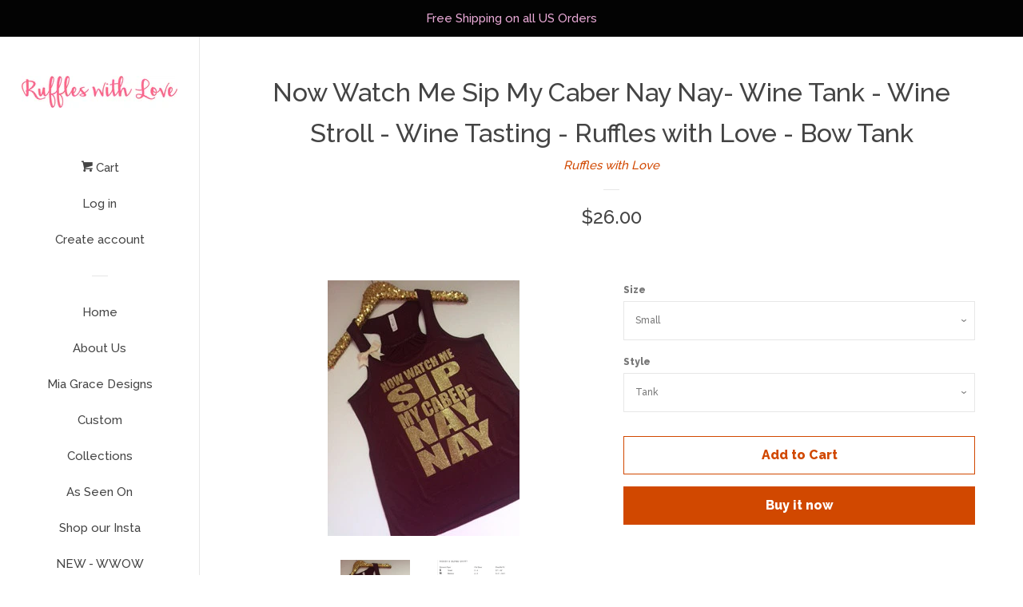

--- FILE ---
content_type: text/html; charset=utf-8
request_url: https://ruffleswithlove.com/products/now-watch-me-sip-my-caber-nay-nay-wine-tank-wine-stroll-wine-tasting-ruffles-with-love-bow-tank
body_size: 18460
content:
<!doctype html>
<!--[if lt IE 7]><html class="no-js lt-ie9 lt-ie8 lt-ie7" lang="en"> <![endif]-->
<!--[if IE 7]><html class="no-js lt-ie9 lt-ie8" lang="en"> <![endif]-->
<!--[if IE 8]><html class="no-js lt-ie9" lang="en"> <![endif]-->
<!--[if IE 9 ]><html class="ie9 no-js"> <![endif]-->
<!--[if (gt IE 9)|!(IE)]><!--> <html class="no-js"> <!--<![endif]-->
<head>

  <!-- Basic page needs ================================================== -->
  <meta charset="utf-8">
  <meta http-equiv="X-UA-Compatible" content="IE=edge,chrome=1">

  

  <!-- Title and description ================================================== -->
  <title>
  Now Watch Me Sip My Caber Nay Nay- Wine Tank - Wine Stroll - Wine Tast &ndash; Ruffles with Love
  </title>

  
  <meta name="description" content="Now Watch Me Sip My Caber Nay Nay- Wine Tank - Wine Stroll - Wine Tasting - Ruffles with Love - Bow Tank Choose Tank or T-shirt form the drop down :)  65% polyester/35% viscose 30 singles 3.7 ounce jersey knit tank top. Marble fabric is 91% polyester/9% combed and ring-spun cotton, 3.5 ounce. Loose flowing fit that han">
  

  <!-- Social meta ================================================== -->
  <!-- /snippets/social-meta-tags.liquid -->




<meta property="og:site_name" content="Ruffles with Love">
<meta property="og:url" content="https://ruffleswithlove.com/products/now-watch-me-sip-my-caber-nay-nay-wine-tank-wine-stroll-wine-tasting-ruffles-with-love-bow-tank">
<meta property="og:title" content="Now Watch Me Sip My Caber Nay Nay- Wine Tank - Wine Stroll - Wine Tasting - Ruffles with Love - Bow Tank">
<meta property="og:type" content="product">
<meta property="og:description" content="Now Watch Me Sip My Caber Nay Nay- Wine Tank - Wine Stroll - Wine Tasting - Ruffles with Love - Bow Tank Choose Tank or T-shirt form the drop down :)  65% polyester/35% viscose 30 singles 3.7 ounce jersey knit tank top. Marble fabric is 91% polyester/9% combed and ring-spun cotton, 3.5 ounce. Loose flowing fit that han">

  <meta property="og:price:amount" content="26.00">
  <meta property="og:price:currency" content="USD">

<meta property="og:image" content="http://ruffleswithlove.com/cdn/shop/products/IMG_2432_1200x1200.JPG?v=1571438622"><meta property="og:image" content="http://ruffleswithlove.com/cdn/shop/products/bella_size_chart_9dac91cb-4ac4-48e8-8a1d-b069ed24db32_1200x1200.jpg?v=1571438622">
<meta property="og:image:secure_url" content="https://ruffleswithlove.com/cdn/shop/products/IMG_2432_1200x1200.JPG?v=1571438622"><meta property="og:image:secure_url" content="https://ruffleswithlove.com/cdn/shop/products/bella_size_chart_9dac91cb-4ac4-48e8-8a1d-b069ed24db32_1200x1200.jpg?v=1571438622">


  <meta name="twitter:site" content="@rufflesandstuff">

<meta name="twitter:card" content="summary_large_image">
<meta name="twitter:title" content="Now Watch Me Sip My Caber Nay Nay- Wine Tank - Wine Stroll - Wine Tasting - Ruffles with Love - Bow Tank">
<meta name="twitter:description" content="Now Watch Me Sip My Caber Nay Nay- Wine Tank - Wine Stroll - Wine Tasting - Ruffles with Love - Bow Tank Choose Tank or T-shirt form the drop down :)  65% polyester/35% viscose 30 singles 3.7 ounce jersey knit tank top. Marble fabric is 91% polyester/9% combed and ring-spun cotton, 3.5 ounce. Loose flowing fit that han">


  <!-- Helpers ================================================== -->
  <link rel="canonical" href="https://ruffleswithlove.com/products/now-watch-me-sip-my-caber-nay-nay-wine-tank-wine-stroll-wine-tasting-ruffles-with-love-bow-tank">
  <meta name="viewport" content="width=device-width, initial-scale=1, shrink-to-fit=no">

  
    <!-- Ajaxify Cart Plugin ================================================== -->
    <link href="//ruffleswithlove.com/cdn/shop/t/16/assets/ajaxify.scss.css?v=119940873034851235861524081314" rel="stylesheet" type="text/css" media="all" />
  

  <!-- CSS ================================================== -->
  <link href="//ruffleswithlove.com/cdn/shop/t/16/assets/timber.scss.css?v=100945058946942001881674755384" rel="stylesheet" type="text/css" media="all" />
  
  
  
  <link href="//fonts.googleapis.com/css?family=Raleway:500,800" rel="stylesheet" type="text/css" media="all" />


  




  <script>
    window.theme = window.theme || {};

    var theme = {
      cartType: 'drawer',
      moneyFormat: "${{amount}}",
      currentTemplate: 'product',
      variables: {
        mediaQuerySmall: 'screen and (max-width: 480px)',
        bpSmall: false
      }
    }

    document.documentElement.className = document.documentElement.className.replace('no-js', 'js');
  </script>

  <!-- Header hook for plugins ================================================== -->
  <script>window.performance && window.performance.mark && window.performance.mark('shopify.content_for_header.start');</script><meta id="shopify-digital-wallet" name="shopify-digital-wallet" content="/2485228/digital_wallets/dialog">
<meta name="shopify-checkout-api-token" content="4d5daf95198a58380c47dc53c1805de1">
<meta id="in-context-paypal-metadata" data-shop-id="2485228" data-venmo-supported="true" data-environment="production" data-locale="en_US" data-paypal-v4="true" data-currency="USD">
<link rel="alternate" type="application/json+oembed" href="https://ruffleswithlove.com/products/now-watch-me-sip-my-caber-nay-nay-wine-tank-wine-stroll-wine-tasting-ruffles-with-love-bow-tank.oembed">
<script async="async" src="/checkouts/internal/preloads.js?locale=en-US"></script>
<script id="shopify-features" type="application/json">{"accessToken":"4d5daf95198a58380c47dc53c1805de1","betas":["rich-media-storefront-analytics"],"domain":"ruffleswithlove.com","predictiveSearch":true,"shopId":2485228,"locale":"en"}</script>
<script>var Shopify = Shopify || {};
Shopify.shop = "ruffles-and-stuff.myshopify.com";
Shopify.locale = "en";
Shopify.currency = {"active":"USD","rate":"1.0"};
Shopify.country = "US";
Shopify.theme = {"name":"Pop","id":12403605549,"schema_name":"Pop","schema_version":"4.2.1","theme_store_id":719,"role":"main"};
Shopify.theme.handle = "null";
Shopify.theme.style = {"id":null,"handle":null};
Shopify.cdnHost = "ruffleswithlove.com/cdn";
Shopify.routes = Shopify.routes || {};
Shopify.routes.root = "/";</script>
<script type="module">!function(o){(o.Shopify=o.Shopify||{}).modules=!0}(window);</script>
<script>!function(o){function n(){var o=[];function n(){o.push(Array.prototype.slice.apply(arguments))}return n.q=o,n}var t=o.Shopify=o.Shopify||{};t.loadFeatures=n(),t.autoloadFeatures=n()}(window);</script>
<script id="shop-js-analytics" type="application/json">{"pageType":"product"}</script>
<script defer="defer" async type="module" src="//ruffleswithlove.com/cdn/shopifycloud/shop-js/modules/v2/client.init-shop-cart-sync_BdyHc3Nr.en.esm.js"></script>
<script defer="defer" async type="module" src="//ruffleswithlove.com/cdn/shopifycloud/shop-js/modules/v2/chunk.common_Daul8nwZ.esm.js"></script>
<script type="module">
  await import("//ruffleswithlove.com/cdn/shopifycloud/shop-js/modules/v2/client.init-shop-cart-sync_BdyHc3Nr.en.esm.js");
await import("//ruffleswithlove.com/cdn/shopifycloud/shop-js/modules/v2/chunk.common_Daul8nwZ.esm.js");

  window.Shopify.SignInWithShop?.initShopCartSync?.({"fedCMEnabled":true,"windoidEnabled":true});

</script>
<script>(function() {
  var isLoaded = false;
  function asyncLoad() {
    if (isLoaded) return;
    isLoaded = true;
    var urls = ["https:\/\/www.improvedcontactform.com\/icf.js?shop=ruffles-and-stuff.myshopify.com","https:\/\/chimpstatic.com\/mcjs-connected\/js\/users\/3711cfe53b867d08173e7b7d6\/3b7e229dc5dbc9d6606eabdde.js?shop=ruffles-and-stuff.myshopify.com","https:\/\/www.paypal.com\/tagmanager\/pptm.js?id=6c0aac31-45eb-11e8-8ff1-1311839c4db7\u0026shop=ruffles-and-stuff.myshopify.com","https:\/\/js.smile.io\/v1\/smile-shopify.js?shop=ruffles-and-stuff.myshopify.com"];
    for (var i = 0; i < urls.length; i++) {
      var s = document.createElement('script');
      s.type = 'text/javascript';
      s.async = true;
      s.src = urls[i];
      var x = document.getElementsByTagName('script')[0];
      x.parentNode.insertBefore(s, x);
    }
  };
  if(window.attachEvent) {
    window.attachEvent('onload', asyncLoad);
  } else {
    window.addEventListener('load', asyncLoad, false);
  }
})();</script>
<script id="__st">var __st={"a":2485228,"offset":-28800,"reqid":"73f11c62-b49b-4812-bae1-e19ebc3f80db-1768994722","pageurl":"ruffleswithlove.com\/products\/now-watch-me-sip-my-caber-nay-nay-wine-tank-wine-stroll-wine-tasting-ruffles-with-love-bow-tank","u":"4bd2ee159a95","p":"product","rtyp":"product","rid":7146250177};</script>
<script>window.ShopifyPaypalV4VisibilityTracking = true;</script>
<script id="captcha-bootstrap">!function(){'use strict';const t='contact',e='account',n='new_comment',o=[[t,t],['blogs',n],['comments',n],[t,'customer']],c=[[e,'customer_login'],[e,'guest_login'],[e,'recover_customer_password'],[e,'create_customer']],r=t=>t.map((([t,e])=>`form[action*='/${t}']:not([data-nocaptcha='true']) input[name='form_type'][value='${e}']`)).join(','),a=t=>()=>t?[...document.querySelectorAll(t)].map((t=>t.form)):[];function s(){const t=[...o],e=r(t);return a(e)}const i='password',u='form_key',d=['recaptcha-v3-token','g-recaptcha-response','h-captcha-response',i],f=()=>{try{return window.sessionStorage}catch{return}},m='__shopify_v',_=t=>t.elements[u];function p(t,e,n=!1){try{const o=window.sessionStorage,c=JSON.parse(o.getItem(e)),{data:r}=function(t){const{data:e,action:n}=t;return t[m]||n?{data:e,action:n}:{data:t,action:n}}(c);for(const[e,n]of Object.entries(r))t.elements[e]&&(t.elements[e].value=n);n&&o.removeItem(e)}catch(o){console.error('form repopulation failed',{error:o})}}const l='form_type',E='cptcha';function T(t){t.dataset[E]=!0}const w=window,h=w.document,L='Shopify',v='ce_forms',y='captcha';let A=!1;((t,e)=>{const n=(g='f06e6c50-85a8-45c8-87d0-21a2b65856fe',I='https://cdn.shopify.com/shopifycloud/storefront-forms-hcaptcha/ce_storefront_forms_captcha_hcaptcha.v1.5.2.iife.js',D={infoText:'Protected by hCaptcha',privacyText:'Privacy',termsText:'Terms'},(t,e,n)=>{const o=w[L][v],c=o.bindForm;if(c)return c(t,g,e,D).then(n);var r;o.q.push([[t,g,e,D],n]),r=I,A||(h.body.append(Object.assign(h.createElement('script'),{id:'captcha-provider',async:!0,src:r})),A=!0)});var g,I,D;w[L]=w[L]||{},w[L][v]=w[L][v]||{},w[L][v].q=[],w[L][y]=w[L][y]||{},w[L][y].protect=function(t,e){n(t,void 0,e),T(t)},Object.freeze(w[L][y]),function(t,e,n,w,h,L){const[v,y,A,g]=function(t,e,n){const i=e?o:[],u=t?c:[],d=[...i,...u],f=r(d),m=r(i),_=r(d.filter((([t,e])=>n.includes(e))));return[a(f),a(m),a(_),s()]}(w,h,L),I=t=>{const e=t.target;return e instanceof HTMLFormElement?e:e&&e.form},D=t=>v().includes(t);t.addEventListener('submit',(t=>{const e=I(t);if(!e)return;const n=D(e)&&!e.dataset.hcaptchaBound&&!e.dataset.recaptchaBound,o=_(e),c=g().includes(e)&&(!o||!o.value);(n||c)&&t.preventDefault(),c&&!n&&(function(t){try{if(!f())return;!function(t){const e=f();if(!e)return;const n=_(t);if(!n)return;const o=n.value;o&&e.removeItem(o)}(t);const e=Array.from(Array(32),(()=>Math.random().toString(36)[2])).join('');!function(t,e){_(t)||t.append(Object.assign(document.createElement('input'),{type:'hidden',name:u})),t.elements[u].value=e}(t,e),function(t,e){const n=f();if(!n)return;const o=[...t.querySelectorAll(`input[type='${i}']`)].map((({name:t})=>t)),c=[...d,...o],r={};for(const[a,s]of new FormData(t).entries())c.includes(a)||(r[a]=s);n.setItem(e,JSON.stringify({[m]:1,action:t.action,data:r}))}(t,e)}catch(e){console.error('failed to persist form',e)}}(e),e.submit())}));const S=(t,e)=>{t&&!t.dataset[E]&&(n(t,e.some((e=>e===t))),T(t))};for(const o of['focusin','change'])t.addEventListener(o,(t=>{const e=I(t);D(e)&&S(e,y())}));const B=e.get('form_key'),M=e.get(l),P=B&&M;t.addEventListener('DOMContentLoaded',(()=>{const t=y();if(P)for(const e of t)e.elements[l].value===M&&p(e,B);[...new Set([...A(),...v().filter((t=>'true'===t.dataset.shopifyCaptcha))])].forEach((e=>S(e,t)))}))}(h,new URLSearchParams(w.location.search),n,t,e,['guest_login'])})(!0,!0)}();</script>
<script integrity="sha256-4kQ18oKyAcykRKYeNunJcIwy7WH5gtpwJnB7kiuLZ1E=" data-source-attribution="shopify.loadfeatures" defer="defer" src="//ruffleswithlove.com/cdn/shopifycloud/storefront/assets/storefront/load_feature-a0a9edcb.js" crossorigin="anonymous"></script>
<script data-source-attribution="shopify.dynamic_checkout.dynamic.init">var Shopify=Shopify||{};Shopify.PaymentButton=Shopify.PaymentButton||{isStorefrontPortableWallets:!0,init:function(){window.Shopify.PaymentButton.init=function(){};var t=document.createElement("script");t.src="https://ruffleswithlove.com/cdn/shopifycloud/portable-wallets/latest/portable-wallets.en.js",t.type="module",document.head.appendChild(t)}};
</script>
<script data-source-attribution="shopify.dynamic_checkout.buyer_consent">
  function portableWalletsHideBuyerConsent(e){var t=document.getElementById("shopify-buyer-consent"),n=document.getElementById("shopify-subscription-policy-button");t&&n&&(t.classList.add("hidden"),t.setAttribute("aria-hidden","true"),n.removeEventListener("click",e))}function portableWalletsShowBuyerConsent(e){var t=document.getElementById("shopify-buyer-consent"),n=document.getElementById("shopify-subscription-policy-button");t&&n&&(t.classList.remove("hidden"),t.removeAttribute("aria-hidden"),n.addEventListener("click",e))}window.Shopify?.PaymentButton&&(window.Shopify.PaymentButton.hideBuyerConsent=portableWalletsHideBuyerConsent,window.Shopify.PaymentButton.showBuyerConsent=portableWalletsShowBuyerConsent);
</script>
<script>
  function portableWalletsCleanup(e){e&&e.src&&console.error("Failed to load portable wallets script "+e.src);var t=document.querySelectorAll("shopify-accelerated-checkout .shopify-payment-button__skeleton, shopify-accelerated-checkout-cart .wallet-cart-button__skeleton"),e=document.getElementById("shopify-buyer-consent");for(let e=0;e<t.length;e++)t[e].remove();e&&e.remove()}function portableWalletsNotLoadedAsModule(e){e instanceof ErrorEvent&&"string"==typeof e.message&&e.message.includes("import.meta")&&"string"==typeof e.filename&&e.filename.includes("portable-wallets")&&(window.removeEventListener("error",portableWalletsNotLoadedAsModule),window.Shopify.PaymentButton.failedToLoad=e,"loading"===document.readyState?document.addEventListener("DOMContentLoaded",window.Shopify.PaymentButton.init):window.Shopify.PaymentButton.init())}window.addEventListener("error",portableWalletsNotLoadedAsModule);
</script>

<script type="module" src="https://ruffleswithlove.com/cdn/shopifycloud/portable-wallets/latest/portable-wallets.en.js" onError="portableWalletsCleanup(this)" crossorigin="anonymous"></script>
<script nomodule>
  document.addEventListener("DOMContentLoaded", portableWalletsCleanup);
</script>

<link id="shopify-accelerated-checkout-styles" rel="stylesheet" media="screen" href="https://ruffleswithlove.com/cdn/shopifycloud/portable-wallets/latest/accelerated-checkout-backwards-compat.css" crossorigin="anonymous">
<style id="shopify-accelerated-checkout-cart">
        #shopify-buyer-consent {
  margin-top: 1em;
  display: inline-block;
  width: 100%;
}

#shopify-buyer-consent.hidden {
  display: none;
}

#shopify-subscription-policy-button {
  background: none;
  border: none;
  padding: 0;
  text-decoration: underline;
  font-size: inherit;
  cursor: pointer;
}

#shopify-subscription-policy-button::before {
  box-shadow: none;
}

      </style>

<script>window.performance && window.performance.mark && window.performance.mark('shopify.content_for_header.end');</script>

  
<!--[if lt IE 9]>
<script src="//cdnjs.cloudflare.com/ajax/libs/html5shiv/3.7.2/html5shiv.min.js" type="text/javascript"></script>
<![endif]-->


  
  

  
  <script src="//ruffleswithlove.com/cdn/shop/t/16/assets/jquery-2.2.3.min.js?v=58211863146907186831524081310" type="text/javascript"></script>
  <script src="//ruffleswithlove.com/cdn/shop/t/16/assets/modernizr.min.js?v=520786850485634651524081310" type="text/javascript"></script>

  <!--[if (gt IE 9)|!(IE)]><!--><script src="//ruffleswithlove.com/cdn/shop/t/16/assets/lazysizes.min.js?v=177476512571513845041524081310" async="async"></script><!--<![endif]-->
  <!--[if lte IE 9]><script src="//ruffleswithlove.com/cdn/shop/t/16/assets/lazysizes.min.js?v=177476512571513845041524081310"></script><![endif]-->

  <!--[if (gt IE 9)|!(IE)]><!--><script src="//ruffleswithlove.com/cdn/shop/t/16/assets/theme.js?v=183880035044741139531524081310" defer="defer"></script><!--<![endif]-->
  <!--[if lte IE 9]><script src="//ruffleswithlove.com/cdn/shop/t/16/assets/theme.js?v=183880035044741139531524081310"></script><![endif]-->

<link href="https://monorail-edge.shopifysvc.com" rel="dns-prefetch">
<script>(function(){if ("sendBeacon" in navigator && "performance" in window) {try {var session_token_from_headers = performance.getEntriesByType('navigation')[0].serverTiming.find(x => x.name == '_s').description;} catch {var session_token_from_headers = undefined;}var session_cookie_matches = document.cookie.match(/_shopify_s=([^;]*)/);var session_token_from_cookie = session_cookie_matches && session_cookie_matches.length === 2 ? session_cookie_matches[1] : "";var session_token = session_token_from_headers || session_token_from_cookie || "";function handle_abandonment_event(e) {var entries = performance.getEntries().filter(function(entry) {return /monorail-edge.shopifysvc.com/.test(entry.name);});if (!window.abandonment_tracked && entries.length === 0) {window.abandonment_tracked = true;var currentMs = Date.now();var navigation_start = performance.timing.navigationStart;var payload = {shop_id: 2485228,url: window.location.href,navigation_start,duration: currentMs - navigation_start,session_token,page_type: "product"};window.navigator.sendBeacon("https://monorail-edge.shopifysvc.com/v1/produce", JSON.stringify({schema_id: "online_store_buyer_site_abandonment/1.1",payload: payload,metadata: {event_created_at_ms: currentMs,event_sent_at_ms: currentMs}}));}}window.addEventListener('pagehide', handle_abandonment_event);}}());</script>
<script id="web-pixels-manager-setup">(function e(e,d,r,n,o){if(void 0===o&&(o={}),!Boolean(null===(a=null===(i=window.Shopify)||void 0===i?void 0:i.analytics)||void 0===a?void 0:a.replayQueue)){var i,a;window.Shopify=window.Shopify||{};var t=window.Shopify;t.analytics=t.analytics||{};var s=t.analytics;s.replayQueue=[],s.publish=function(e,d,r){return s.replayQueue.push([e,d,r]),!0};try{self.performance.mark("wpm:start")}catch(e){}var l=function(){var e={modern:/Edge?\/(1{2}[4-9]|1[2-9]\d|[2-9]\d{2}|\d{4,})\.\d+(\.\d+|)|Firefox\/(1{2}[4-9]|1[2-9]\d|[2-9]\d{2}|\d{4,})\.\d+(\.\d+|)|Chrom(ium|e)\/(9{2}|\d{3,})\.\d+(\.\d+|)|(Maci|X1{2}).+ Version\/(15\.\d+|(1[6-9]|[2-9]\d|\d{3,})\.\d+)([,.]\d+|)( \(\w+\)|)( Mobile\/\w+|) Safari\/|Chrome.+OPR\/(9{2}|\d{3,})\.\d+\.\d+|(CPU[ +]OS|iPhone[ +]OS|CPU[ +]iPhone|CPU IPhone OS|CPU iPad OS)[ +]+(15[._]\d+|(1[6-9]|[2-9]\d|\d{3,})[._]\d+)([._]\d+|)|Android:?[ /-](13[3-9]|1[4-9]\d|[2-9]\d{2}|\d{4,})(\.\d+|)(\.\d+|)|Android.+Firefox\/(13[5-9]|1[4-9]\d|[2-9]\d{2}|\d{4,})\.\d+(\.\d+|)|Android.+Chrom(ium|e)\/(13[3-9]|1[4-9]\d|[2-9]\d{2}|\d{4,})\.\d+(\.\d+|)|SamsungBrowser\/([2-9]\d|\d{3,})\.\d+/,legacy:/Edge?\/(1[6-9]|[2-9]\d|\d{3,})\.\d+(\.\d+|)|Firefox\/(5[4-9]|[6-9]\d|\d{3,})\.\d+(\.\d+|)|Chrom(ium|e)\/(5[1-9]|[6-9]\d|\d{3,})\.\d+(\.\d+|)([\d.]+$|.*Safari\/(?![\d.]+ Edge\/[\d.]+$))|(Maci|X1{2}).+ Version\/(10\.\d+|(1[1-9]|[2-9]\d|\d{3,})\.\d+)([,.]\d+|)( \(\w+\)|)( Mobile\/\w+|) Safari\/|Chrome.+OPR\/(3[89]|[4-9]\d|\d{3,})\.\d+\.\d+|(CPU[ +]OS|iPhone[ +]OS|CPU[ +]iPhone|CPU IPhone OS|CPU iPad OS)[ +]+(10[._]\d+|(1[1-9]|[2-9]\d|\d{3,})[._]\d+)([._]\d+|)|Android:?[ /-](13[3-9]|1[4-9]\d|[2-9]\d{2}|\d{4,})(\.\d+|)(\.\d+|)|Mobile Safari.+OPR\/([89]\d|\d{3,})\.\d+\.\d+|Android.+Firefox\/(13[5-9]|1[4-9]\d|[2-9]\d{2}|\d{4,})\.\d+(\.\d+|)|Android.+Chrom(ium|e)\/(13[3-9]|1[4-9]\d|[2-9]\d{2}|\d{4,})\.\d+(\.\d+|)|Android.+(UC? ?Browser|UCWEB|U3)[ /]?(15\.([5-9]|\d{2,})|(1[6-9]|[2-9]\d|\d{3,})\.\d+)\.\d+|SamsungBrowser\/(5\.\d+|([6-9]|\d{2,})\.\d+)|Android.+MQ{2}Browser\/(14(\.(9|\d{2,})|)|(1[5-9]|[2-9]\d|\d{3,})(\.\d+|))(\.\d+|)|K[Aa][Ii]OS\/(3\.\d+|([4-9]|\d{2,})\.\d+)(\.\d+|)/},d=e.modern,r=e.legacy,n=navigator.userAgent;return n.match(d)?"modern":n.match(r)?"legacy":"unknown"}(),u="modern"===l?"modern":"legacy",c=(null!=n?n:{modern:"",legacy:""})[u],f=function(e){return[e.baseUrl,"/wpm","/b",e.hashVersion,"modern"===e.buildTarget?"m":"l",".js"].join("")}({baseUrl:d,hashVersion:r,buildTarget:u}),m=function(e){var d=e.version,r=e.bundleTarget,n=e.surface,o=e.pageUrl,i=e.monorailEndpoint;return{emit:function(e){var a=e.status,t=e.errorMsg,s=(new Date).getTime(),l=JSON.stringify({metadata:{event_sent_at_ms:s},events:[{schema_id:"web_pixels_manager_load/3.1",payload:{version:d,bundle_target:r,page_url:o,status:a,surface:n,error_msg:t},metadata:{event_created_at_ms:s}}]});if(!i)return console&&console.warn&&console.warn("[Web Pixels Manager] No Monorail endpoint provided, skipping logging."),!1;try{return self.navigator.sendBeacon.bind(self.navigator)(i,l)}catch(e){}var u=new XMLHttpRequest;try{return u.open("POST",i,!0),u.setRequestHeader("Content-Type","text/plain"),u.send(l),!0}catch(e){return console&&console.warn&&console.warn("[Web Pixels Manager] Got an unhandled error while logging to Monorail."),!1}}}}({version:r,bundleTarget:l,surface:e.surface,pageUrl:self.location.href,monorailEndpoint:e.monorailEndpoint});try{o.browserTarget=l,function(e){var d=e.src,r=e.async,n=void 0===r||r,o=e.onload,i=e.onerror,a=e.sri,t=e.scriptDataAttributes,s=void 0===t?{}:t,l=document.createElement("script"),u=document.querySelector("head"),c=document.querySelector("body");if(l.async=n,l.src=d,a&&(l.integrity=a,l.crossOrigin="anonymous"),s)for(var f in s)if(Object.prototype.hasOwnProperty.call(s,f))try{l.dataset[f]=s[f]}catch(e){}if(o&&l.addEventListener("load",o),i&&l.addEventListener("error",i),u)u.appendChild(l);else{if(!c)throw new Error("Did not find a head or body element to append the script");c.appendChild(l)}}({src:f,async:!0,onload:function(){if(!function(){var e,d;return Boolean(null===(d=null===(e=window.Shopify)||void 0===e?void 0:e.analytics)||void 0===d?void 0:d.initialized)}()){var d=window.webPixelsManager.init(e)||void 0;if(d){var r=window.Shopify.analytics;r.replayQueue.forEach((function(e){var r=e[0],n=e[1],o=e[2];d.publishCustomEvent(r,n,o)})),r.replayQueue=[],r.publish=d.publishCustomEvent,r.visitor=d.visitor,r.initialized=!0}}},onerror:function(){return m.emit({status:"failed",errorMsg:"".concat(f," has failed to load")})},sri:function(e){var d=/^sha384-[A-Za-z0-9+/=]+$/;return"string"==typeof e&&d.test(e)}(c)?c:"",scriptDataAttributes:o}),m.emit({status:"loading"})}catch(e){m.emit({status:"failed",errorMsg:(null==e?void 0:e.message)||"Unknown error"})}}})({shopId: 2485228,storefrontBaseUrl: "https://ruffleswithlove.com",extensionsBaseUrl: "https://extensions.shopifycdn.com/cdn/shopifycloud/web-pixels-manager",monorailEndpoint: "https://monorail-edge.shopifysvc.com/unstable/produce_batch",surface: "storefront-renderer",enabledBetaFlags: ["2dca8a86"],webPixelsConfigList: [{"id":"70320297","eventPayloadVersion":"v1","runtimeContext":"LAX","scriptVersion":"1","type":"CUSTOM","privacyPurposes":["MARKETING"],"name":"Meta pixel (migrated)"},{"id":"112787625","eventPayloadVersion":"v1","runtimeContext":"LAX","scriptVersion":"1","type":"CUSTOM","privacyPurposes":["ANALYTICS"],"name":"Google Analytics tag (migrated)"},{"id":"shopify-app-pixel","configuration":"{}","eventPayloadVersion":"v1","runtimeContext":"STRICT","scriptVersion":"0450","apiClientId":"shopify-pixel","type":"APP","privacyPurposes":["ANALYTICS","MARKETING"]},{"id":"shopify-custom-pixel","eventPayloadVersion":"v1","runtimeContext":"LAX","scriptVersion":"0450","apiClientId":"shopify-pixel","type":"CUSTOM","privacyPurposes":["ANALYTICS","MARKETING"]}],isMerchantRequest: false,initData: {"shop":{"name":"Ruffles with Love","paymentSettings":{"currencyCode":"USD"},"myshopifyDomain":"ruffles-and-stuff.myshopify.com","countryCode":"US","storefrontUrl":"https:\/\/ruffleswithlove.com"},"customer":null,"cart":null,"checkout":null,"productVariants":[{"price":{"amount":26.0,"currencyCode":"USD"},"product":{"title":"Now Watch Me Sip My Caber Nay Nay- Wine Tank - Wine Stroll - Wine Tasting - Ruffles with Love - Bow Tank","vendor":"Ruffles with Love","id":"7146250177","untranslatedTitle":"Now Watch Me Sip My Caber Nay Nay- Wine Tank - Wine Stroll - Wine Tasting - Ruffles with Love - Bow Tank","url":"\/products\/now-watch-me-sip-my-caber-nay-nay-wine-tank-wine-stroll-wine-tasting-ruffles-with-love-bow-tank","type":"Tank"},"id":"22497637697","image":{"src":"\/\/ruffleswithlove.com\/cdn\/shop\/products\/IMG_2432.JPG?v=1571438622"},"sku":"","title":"Small \/ Tank","untranslatedTitle":"Small \/ Tank"},{"price":{"amount":28.5,"currencyCode":"USD"},"product":{"title":"Now Watch Me Sip My Caber Nay Nay- Wine Tank - Wine Stroll - Wine Tasting - Ruffles with Love - Bow Tank","vendor":"Ruffles with Love","id":"7146250177","untranslatedTitle":"Now Watch Me Sip My Caber Nay Nay- Wine Tank - Wine Stroll - Wine Tasting - Ruffles with Love - Bow Tank","url":"\/products\/now-watch-me-sip-my-caber-nay-nay-wine-tank-wine-stroll-wine-tasting-ruffles-with-love-bow-tank","type":"Tank"},"id":"22497637761","image":{"src":"\/\/ruffleswithlove.com\/cdn\/shop\/products\/IMG_2432.JPG?v=1571438622"},"sku":"","title":"Small \/ Womens Fit T-Shirt","untranslatedTitle":"Small \/ Womens Fit T-Shirt"},{"price":{"amount":28.5,"currencyCode":"USD"},"product":{"title":"Now Watch Me Sip My Caber Nay Nay- Wine Tank - Wine Stroll - Wine Tasting - Ruffles with Love - Bow Tank","vendor":"Ruffles with Love","id":"7146250177","untranslatedTitle":"Now Watch Me Sip My Caber Nay Nay- Wine Tank - Wine Stroll - Wine Tasting - Ruffles with Love - Bow Tank","url":"\/products\/now-watch-me-sip-my-caber-nay-nay-wine-tank-wine-stroll-wine-tasting-ruffles-with-love-bow-tank","type":"Tank"},"id":"22497637825","image":{"src":"\/\/ruffleswithlove.com\/cdn\/shop\/products\/IMG_2432.JPG?v=1571438622"},"sku":"","title":"Small \/ Womens Flowy V-Neck","untranslatedTitle":"Small \/ Womens Flowy V-Neck"},{"price":{"amount":26.0,"currencyCode":"USD"},"product":{"title":"Now Watch Me Sip My Caber Nay Nay- Wine Tank - Wine Stroll - Wine Tasting - Ruffles with Love - Bow Tank","vendor":"Ruffles with Love","id":"7146250177","untranslatedTitle":"Now Watch Me Sip My Caber Nay Nay- Wine Tank - Wine Stroll - Wine Tasting - Ruffles with Love - Bow Tank","url":"\/products\/now-watch-me-sip-my-caber-nay-nay-wine-tank-wine-stroll-wine-tasting-ruffles-with-love-bow-tank","type":"Tank"},"id":"22497637889","image":{"src":"\/\/ruffleswithlove.com\/cdn\/shop\/products\/IMG_2432.JPG?v=1571438622"},"sku":"","title":"Medium \/ Tank","untranslatedTitle":"Medium \/ Tank"},{"price":{"amount":28.5,"currencyCode":"USD"},"product":{"title":"Now Watch Me Sip My Caber Nay Nay- Wine Tank - Wine Stroll - Wine Tasting - Ruffles with Love - Bow Tank","vendor":"Ruffles with Love","id":"7146250177","untranslatedTitle":"Now Watch Me Sip My Caber Nay Nay- Wine Tank - Wine Stroll - Wine Tasting - Ruffles with Love - Bow Tank","url":"\/products\/now-watch-me-sip-my-caber-nay-nay-wine-tank-wine-stroll-wine-tasting-ruffles-with-love-bow-tank","type":"Tank"},"id":"22497638017","image":{"src":"\/\/ruffleswithlove.com\/cdn\/shop\/products\/IMG_2432.JPG?v=1571438622"},"sku":"","title":"Medium \/ Womens Fit T-Shirt","untranslatedTitle":"Medium \/ Womens Fit T-Shirt"},{"price":{"amount":28.5,"currencyCode":"USD"},"product":{"title":"Now Watch Me Sip My Caber Nay Nay- Wine Tank - Wine Stroll - Wine Tasting - Ruffles with Love - Bow Tank","vendor":"Ruffles with Love","id":"7146250177","untranslatedTitle":"Now Watch Me Sip My Caber Nay Nay- Wine Tank - Wine Stroll - Wine Tasting - Ruffles with Love - Bow Tank","url":"\/products\/now-watch-me-sip-my-caber-nay-nay-wine-tank-wine-stroll-wine-tasting-ruffles-with-love-bow-tank","type":"Tank"},"id":"22497638081","image":{"src":"\/\/ruffleswithlove.com\/cdn\/shop\/products\/IMG_2432.JPG?v=1571438622"},"sku":"","title":"Medium \/ Womens Flowy V-Neck","untranslatedTitle":"Medium \/ Womens Flowy V-Neck"},{"price":{"amount":26.0,"currencyCode":"USD"},"product":{"title":"Now Watch Me Sip My Caber Nay Nay- Wine Tank - Wine Stroll - Wine Tasting - Ruffles with Love - Bow Tank","vendor":"Ruffles with Love","id":"7146250177","untranslatedTitle":"Now Watch Me Sip My Caber Nay Nay- Wine Tank - Wine Stroll - Wine Tasting - Ruffles with Love - Bow Tank","url":"\/products\/now-watch-me-sip-my-caber-nay-nay-wine-tank-wine-stroll-wine-tasting-ruffles-with-love-bow-tank","type":"Tank"},"id":"22497638209","image":{"src":"\/\/ruffleswithlove.com\/cdn\/shop\/products\/IMG_2432.JPG?v=1571438622"},"sku":"","title":"Large \/ Tank","untranslatedTitle":"Large \/ Tank"},{"price":{"amount":28.5,"currencyCode":"USD"},"product":{"title":"Now Watch Me Sip My Caber Nay Nay- Wine Tank - Wine Stroll - Wine Tasting - Ruffles with Love - Bow Tank","vendor":"Ruffles with Love","id":"7146250177","untranslatedTitle":"Now Watch Me Sip My Caber Nay Nay- Wine Tank - Wine Stroll - Wine Tasting - Ruffles with Love - Bow Tank","url":"\/products\/now-watch-me-sip-my-caber-nay-nay-wine-tank-wine-stroll-wine-tasting-ruffles-with-love-bow-tank","type":"Tank"},"id":"22497638273","image":{"src":"\/\/ruffleswithlove.com\/cdn\/shop\/products\/IMG_2432.JPG?v=1571438622"},"sku":"","title":"Large \/ Womens Fit T-Shirt","untranslatedTitle":"Large \/ Womens Fit T-Shirt"},{"price":{"amount":28.5,"currencyCode":"USD"},"product":{"title":"Now Watch Me Sip My Caber Nay Nay- Wine Tank - Wine Stroll - Wine Tasting - Ruffles with Love - Bow Tank","vendor":"Ruffles with Love","id":"7146250177","untranslatedTitle":"Now Watch Me Sip My Caber Nay Nay- Wine Tank - Wine Stroll - Wine Tasting - Ruffles with Love - Bow Tank","url":"\/products\/now-watch-me-sip-my-caber-nay-nay-wine-tank-wine-stroll-wine-tasting-ruffles-with-love-bow-tank","type":"Tank"},"id":"22497638337","image":{"src":"\/\/ruffleswithlove.com\/cdn\/shop\/products\/IMG_2432.JPG?v=1571438622"},"sku":"","title":"Large \/ Womens Flowy V-Neck","untranslatedTitle":"Large \/ Womens Flowy V-Neck"},{"price":{"amount":26.0,"currencyCode":"USD"},"product":{"title":"Now Watch Me Sip My Caber Nay Nay- Wine Tank - Wine Stroll - Wine Tasting - Ruffles with Love - Bow Tank","vendor":"Ruffles with Love","id":"7146250177","untranslatedTitle":"Now Watch Me Sip My Caber Nay Nay- Wine Tank - Wine Stroll - Wine Tasting - Ruffles with Love - Bow Tank","url":"\/products\/now-watch-me-sip-my-caber-nay-nay-wine-tank-wine-stroll-wine-tasting-ruffles-with-love-bow-tank","type":"Tank"},"id":"22497638401","image":{"src":"\/\/ruffleswithlove.com\/cdn\/shop\/products\/IMG_2432.JPG?v=1571438622"},"sku":"","title":"X Large \/ Tank","untranslatedTitle":"X Large \/ Tank"},{"price":{"amount":28.5,"currencyCode":"USD"},"product":{"title":"Now Watch Me Sip My Caber Nay Nay- Wine Tank - Wine Stroll - Wine Tasting - Ruffles with Love - Bow Tank","vendor":"Ruffles with Love","id":"7146250177","untranslatedTitle":"Now Watch Me Sip My Caber Nay Nay- Wine Tank - Wine Stroll - Wine Tasting - Ruffles with Love - Bow Tank","url":"\/products\/now-watch-me-sip-my-caber-nay-nay-wine-tank-wine-stroll-wine-tasting-ruffles-with-love-bow-tank","type":"Tank"},"id":"22497638465","image":{"src":"\/\/ruffleswithlove.com\/cdn\/shop\/products\/IMG_2432.JPG?v=1571438622"},"sku":"","title":"X Large \/ Womens Fit T-Shirt","untranslatedTitle":"X Large \/ Womens Fit T-Shirt"},{"price":{"amount":28.5,"currencyCode":"USD"},"product":{"title":"Now Watch Me Sip My Caber Nay Nay- Wine Tank - Wine Stroll - Wine Tasting - Ruffles with Love - Bow Tank","vendor":"Ruffles with Love","id":"7146250177","untranslatedTitle":"Now Watch Me Sip My Caber Nay Nay- Wine Tank - Wine Stroll - Wine Tasting - Ruffles with Love - Bow Tank","url":"\/products\/now-watch-me-sip-my-caber-nay-nay-wine-tank-wine-stroll-wine-tasting-ruffles-with-love-bow-tank","type":"Tank"},"id":"22497638529","image":{"src":"\/\/ruffleswithlove.com\/cdn\/shop\/products\/IMG_2432.JPG?v=1571438622"},"sku":"","title":"X Large \/ Womens Flowy V-Neck","untranslatedTitle":"X Large \/ Womens Flowy V-Neck"},{"price":{"amount":26.0,"currencyCode":"USD"},"product":{"title":"Now Watch Me Sip My Caber Nay Nay- Wine Tank - Wine Stroll - Wine Tasting - Ruffles with Love - Bow Tank","vendor":"Ruffles with Love","id":"7146250177","untranslatedTitle":"Now Watch Me Sip My Caber Nay Nay- Wine Tank - Wine Stroll - Wine Tasting - Ruffles with Love - Bow Tank","url":"\/products\/now-watch-me-sip-my-caber-nay-nay-wine-tank-wine-stroll-wine-tasting-ruffles-with-love-bow-tank","type":"Tank"},"id":"22497638657","image":{"src":"\/\/ruffleswithlove.com\/cdn\/shop\/products\/IMG_2432.JPG?v=1571438622"},"sku":"","title":"XX Large \/ Tank","untranslatedTitle":"XX Large \/ Tank"},{"price":{"amount":28.5,"currencyCode":"USD"},"product":{"title":"Now Watch Me Sip My Caber Nay Nay- Wine Tank - Wine Stroll - Wine Tasting - Ruffles with Love - Bow Tank","vendor":"Ruffles with Love","id":"7146250177","untranslatedTitle":"Now Watch Me Sip My Caber Nay Nay- Wine Tank - Wine Stroll - Wine Tasting - Ruffles with Love - Bow Tank","url":"\/products\/now-watch-me-sip-my-caber-nay-nay-wine-tank-wine-stroll-wine-tasting-ruffles-with-love-bow-tank","type":"Tank"},"id":"22497638721","image":{"src":"\/\/ruffleswithlove.com\/cdn\/shop\/products\/IMG_2432.JPG?v=1571438622"},"sku":"","title":"XX Large \/ Womens Fit T-Shirt","untranslatedTitle":"XX Large \/ Womens Fit T-Shirt"},{"price":{"amount":28.5,"currencyCode":"USD"},"product":{"title":"Now Watch Me Sip My Caber Nay Nay- Wine Tank - Wine Stroll - Wine Tasting - Ruffles with Love - Bow Tank","vendor":"Ruffles with Love","id":"7146250177","untranslatedTitle":"Now Watch Me Sip My Caber Nay Nay- Wine Tank - Wine Stroll - Wine Tasting - Ruffles with Love - Bow Tank","url":"\/products\/now-watch-me-sip-my-caber-nay-nay-wine-tank-wine-stroll-wine-tasting-ruffles-with-love-bow-tank","type":"Tank"},"id":"22497638785","image":{"src":"\/\/ruffleswithlove.com\/cdn\/shop\/products\/IMG_2432.JPG?v=1571438622"},"sku":"","title":"XX Large \/ Womens Flowy V-Neck","untranslatedTitle":"XX Large \/ Womens Flowy V-Neck"}],"purchasingCompany":null},},"https://ruffleswithlove.com/cdn","fcfee988w5aeb613cpc8e4bc33m6693e112",{"modern":"","legacy":""},{"shopId":"2485228","storefrontBaseUrl":"https:\/\/ruffleswithlove.com","extensionBaseUrl":"https:\/\/extensions.shopifycdn.com\/cdn\/shopifycloud\/web-pixels-manager","surface":"storefront-renderer","enabledBetaFlags":"[\"2dca8a86\"]","isMerchantRequest":"false","hashVersion":"fcfee988w5aeb613cpc8e4bc33m6693e112","publish":"custom","events":"[[\"page_viewed\",{}],[\"product_viewed\",{\"productVariant\":{\"price\":{\"amount\":26.0,\"currencyCode\":\"USD\"},\"product\":{\"title\":\"Now Watch Me Sip My Caber Nay Nay- Wine Tank - Wine Stroll - Wine Tasting - Ruffles with Love - Bow Tank\",\"vendor\":\"Ruffles with Love\",\"id\":\"7146250177\",\"untranslatedTitle\":\"Now Watch Me Sip My Caber Nay Nay- Wine Tank - Wine Stroll - Wine Tasting - Ruffles with Love - Bow Tank\",\"url\":\"\/products\/now-watch-me-sip-my-caber-nay-nay-wine-tank-wine-stroll-wine-tasting-ruffles-with-love-bow-tank\",\"type\":\"Tank\"},\"id\":\"22497637697\",\"image\":{\"src\":\"\/\/ruffleswithlove.com\/cdn\/shop\/products\/IMG_2432.JPG?v=1571438622\"},\"sku\":\"\",\"title\":\"Small \/ Tank\",\"untranslatedTitle\":\"Small \/ Tank\"}}]]"});</script><script>
  window.ShopifyAnalytics = window.ShopifyAnalytics || {};
  window.ShopifyAnalytics.meta = window.ShopifyAnalytics.meta || {};
  window.ShopifyAnalytics.meta.currency = 'USD';
  var meta = {"product":{"id":7146250177,"gid":"gid:\/\/shopify\/Product\/7146250177","vendor":"Ruffles with Love","type":"Tank","handle":"now-watch-me-sip-my-caber-nay-nay-wine-tank-wine-stroll-wine-tasting-ruffles-with-love-bow-tank","variants":[{"id":22497637697,"price":2600,"name":"Now Watch Me Sip My Caber Nay Nay- Wine Tank - Wine Stroll - Wine Tasting - Ruffles with Love - Bow Tank - Small \/ Tank","public_title":"Small \/ Tank","sku":""},{"id":22497637761,"price":2850,"name":"Now Watch Me Sip My Caber Nay Nay- Wine Tank - Wine Stroll - Wine Tasting - Ruffles with Love - Bow Tank - Small \/ Womens Fit T-Shirt","public_title":"Small \/ Womens Fit T-Shirt","sku":""},{"id":22497637825,"price":2850,"name":"Now Watch Me Sip My Caber Nay Nay- Wine Tank - Wine Stroll - Wine Tasting - Ruffles with Love - Bow Tank - Small \/ Womens Flowy V-Neck","public_title":"Small \/ Womens Flowy V-Neck","sku":""},{"id":22497637889,"price":2600,"name":"Now Watch Me Sip My Caber Nay Nay- Wine Tank - Wine Stroll - Wine Tasting - Ruffles with Love - Bow Tank - Medium \/ Tank","public_title":"Medium \/ Tank","sku":""},{"id":22497638017,"price":2850,"name":"Now Watch Me Sip My Caber Nay Nay- Wine Tank - Wine Stroll - Wine Tasting - Ruffles with Love - Bow Tank - Medium \/ Womens Fit T-Shirt","public_title":"Medium \/ Womens Fit T-Shirt","sku":""},{"id":22497638081,"price":2850,"name":"Now Watch Me Sip My Caber Nay Nay- Wine Tank - Wine Stroll - Wine Tasting - Ruffles with Love - Bow Tank - Medium \/ Womens Flowy V-Neck","public_title":"Medium \/ Womens Flowy V-Neck","sku":""},{"id":22497638209,"price":2600,"name":"Now Watch Me Sip My Caber Nay Nay- Wine Tank - Wine Stroll - Wine Tasting - Ruffles with Love - Bow Tank - Large \/ Tank","public_title":"Large \/ Tank","sku":""},{"id":22497638273,"price":2850,"name":"Now Watch Me Sip My Caber Nay Nay- Wine Tank - Wine Stroll - Wine Tasting - Ruffles with Love - Bow Tank - Large \/ Womens Fit T-Shirt","public_title":"Large \/ Womens Fit T-Shirt","sku":""},{"id":22497638337,"price":2850,"name":"Now Watch Me Sip My Caber Nay Nay- Wine Tank - Wine Stroll - Wine Tasting - Ruffles with Love - Bow Tank - Large \/ Womens Flowy V-Neck","public_title":"Large \/ Womens Flowy V-Neck","sku":""},{"id":22497638401,"price":2600,"name":"Now Watch Me Sip My Caber Nay Nay- Wine Tank - Wine Stroll - Wine Tasting - Ruffles with Love - Bow Tank - X Large \/ Tank","public_title":"X Large \/ Tank","sku":""},{"id":22497638465,"price":2850,"name":"Now Watch Me Sip My Caber Nay Nay- Wine Tank - Wine Stroll - Wine Tasting - Ruffles with Love - Bow Tank - X Large \/ Womens Fit T-Shirt","public_title":"X Large \/ Womens Fit T-Shirt","sku":""},{"id":22497638529,"price":2850,"name":"Now Watch Me Sip My Caber Nay Nay- Wine Tank - Wine Stroll - Wine Tasting - Ruffles with Love - Bow Tank - X Large \/ Womens Flowy V-Neck","public_title":"X Large \/ Womens Flowy V-Neck","sku":""},{"id":22497638657,"price":2600,"name":"Now Watch Me Sip My Caber Nay Nay- Wine Tank - Wine Stroll - Wine Tasting - Ruffles with Love - Bow Tank - XX Large \/ Tank","public_title":"XX Large \/ Tank","sku":""},{"id":22497638721,"price":2850,"name":"Now Watch Me Sip My Caber Nay Nay- Wine Tank - Wine Stroll - Wine Tasting - Ruffles with Love - Bow Tank - XX Large \/ Womens Fit T-Shirt","public_title":"XX Large \/ Womens Fit T-Shirt","sku":""},{"id":22497638785,"price":2850,"name":"Now Watch Me Sip My Caber Nay Nay- Wine Tank - Wine Stroll - Wine Tasting - Ruffles with Love - Bow Tank - XX Large \/ Womens Flowy V-Neck","public_title":"XX Large \/ Womens Flowy V-Neck","sku":""}],"remote":false},"page":{"pageType":"product","resourceType":"product","resourceId":7146250177,"requestId":"73f11c62-b49b-4812-bae1-e19ebc3f80db-1768994722"}};
  for (var attr in meta) {
    window.ShopifyAnalytics.meta[attr] = meta[attr];
  }
</script>
<script class="analytics">
  (function () {
    var customDocumentWrite = function(content) {
      var jquery = null;

      if (window.jQuery) {
        jquery = window.jQuery;
      } else if (window.Checkout && window.Checkout.$) {
        jquery = window.Checkout.$;
      }

      if (jquery) {
        jquery('body').append(content);
      }
    };

    var hasLoggedConversion = function(token) {
      if (token) {
        return document.cookie.indexOf('loggedConversion=' + token) !== -1;
      }
      return false;
    }

    var setCookieIfConversion = function(token) {
      if (token) {
        var twoMonthsFromNow = new Date(Date.now());
        twoMonthsFromNow.setMonth(twoMonthsFromNow.getMonth() + 2);

        document.cookie = 'loggedConversion=' + token + '; expires=' + twoMonthsFromNow;
      }
    }

    var trekkie = window.ShopifyAnalytics.lib = window.trekkie = window.trekkie || [];
    if (trekkie.integrations) {
      return;
    }
    trekkie.methods = [
      'identify',
      'page',
      'ready',
      'track',
      'trackForm',
      'trackLink'
    ];
    trekkie.factory = function(method) {
      return function() {
        var args = Array.prototype.slice.call(arguments);
        args.unshift(method);
        trekkie.push(args);
        return trekkie;
      };
    };
    for (var i = 0; i < trekkie.methods.length; i++) {
      var key = trekkie.methods[i];
      trekkie[key] = trekkie.factory(key);
    }
    trekkie.load = function(config) {
      trekkie.config = config || {};
      trekkie.config.initialDocumentCookie = document.cookie;
      var first = document.getElementsByTagName('script')[0];
      var script = document.createElement('script');
      script.type = 'text/javascript';
      script.onerror = function(e) {
        var scriptFallback = document.createElement('script');
        scriptFallback.type = 'text/javascript';
        scriptFallback.onerror = function(error) {
                var Monorail = {
      produce: function produce(monorailDomain, schemaId, payload) {
        var currentMs = new Date().getTime();
        var event = {
          schema_id: schemaId,
          payload: payload,
          metadata: {
            event_created_at_ms: currentMs,
            event_sent_at_ms: currentMs
          }
        };
        return Monorail.sendRequest("https://" + monorailDomain + "/v1/produce", JSON.stringify(event));
      },
      sendRequest: function sendRequest(endpointUrl, payload) {
        // Try the sendBeacon API
        if (window && window.navigator && typeof window.navigator.sendBeacon === 'function' && typeof window.Blob === 'function' && !Monorail.isIos12()) {
          var blobData = new window.Blob([payload], {
            type: 'text/plain'
          });

          if (window.navigator.sendBeacon(endpointUrl, blobData)) {
            return true;
          } // sendBeacon was not successful

        } // XHR beacon

        var xhr = new XMLHttpRequest();

        try {
          xhr.open('POST', endpointUrl);
          xhr.setRequestHeader('Content-Type', 'text/plain');
          xhr.send(payload);
        } catch (e) {
          console.log(e);
        }

        return false;
      },
      isIos12: function isIos12() {
        return window.navigator.userAgent.lastIndexOf('iPhone; CPU iPhone OS 12_') !== -1 || window.navigator.userAgent.lastIndexOf('iPad; CPU OS 12_') !== -1;
      }
    };
    Monorail.produce('monorail-edge.shopifysvc.com',
      'trekkie_storefront_load_errors/1.1',
      {shop_id: 2485228,
      theme_id: 12403605549,
      app_name: "storefront",
      context_url: window.location.href,
      source_url: "//ruffleswithlove.com/cdn/s/trekkie.storefront.cd680fe47e6c39ca5d5df5f0a32d569bc48c0f27.min.js"});

        };
        scriptFallback.async = true;
        scriptFallback.src = '//ruffleswithlove.com/cdn/s/trekkie.storefront.cd680fe47e6c39ca5d5df5f0a32d569bc48c0f27.min.js';
        first.parentNode.insertBefore(scriptFallback, first);
      };
      script.async = true;
      script.src = '//ruffleswithlove.com/cdn/s/trekkie.storefront.cd680fe47e6c39ca5d5df5f0a32d569bc48c0f27.min.js';
      first.parentNode.insertBefore(script, first);
    };
    trekkie.load(
      {"Trekkie":{"appName":"storefront","development":false,"defaultAttributes":{"shopId":2485228,"isMerchantRequest":null,"themeId":12403605549,"themeCityHash":"8340250034017982709","contentLanguage":"en","currency":"USD","eventMetadataId":"37472b83-8cee-4209-9877-4def189a5945"},"isServerSideCookieWritingEnabled":true,"monorailRegion":"shop_domain","enabledBetaFlags":["65f19447"]},"Session Attribution":{},"S2S":{"facebookCapiEnabled":false,"source":"trekkie-storefront-renderer","apiClientId":580111}}
    );

    var loaded = false;
    trekkie.ready(function() {
      if (loaded) return;
      loaded = true;

      window.ShopifyAnalytics.lib = window.trekkie;

      var originalDocumentWrite = document.write;
      document.write = customDocumentWrite;
      try { window.ShopifyAnalytics.merchantGoogleAnalytics.call(this); } catch(error) {};
      document.write = originalDocumentWrite;

      window.ShopifyAnalytics.lib.page(null,{"pageType":"product","resourceType":"product","resourceId":7146250177,"requestId":"73f11c62-b49b-4812-bae1-e19ebc3f80db-1768994722","shopifyEmitted":true});

      var match = window.location.pathname.match(/checkouts\/(.+)\/(thank_you|post_purchase)/)
      var token = match? match[1]: undefined;
      if (!hasLoggedConversion(token)) {
        setCookieIfConversion(token);
        window.ShopifyAnalytics.lib.track("Viewed Product",{"currency":"USD","variantId":22497637697,"productId":7146250177,"productGid":"gid:\/\/shopify\/Product\/7146250177","name":"Now Watch Me Sip My Caber Nay Nay- Wine Tank - Wine Stroll - Wine Tasting - Ruffles with Love - Bow Tank - Small \/ Tank","price":"26.00","sku":"","brand":"Ruffles with Love","variant":"Small \/ Tank","category":"Tank","nonInteraction":true,"remote":false},undefined,undefined,{"shopifyEmitted":true});
      window.ShopifyAnalytics.lib.track("monorail:\/\/trekkie_storefront_viewed_product\/1.1",{"currency":"USD","variantId":22497637697,"productId":7146250177,"productGid":"gid:\/\/shopify\/Product\/7146250177","name":"Now Watch Me Sip My Caber Nay Nay- Wine Tank - Wine Stroll - Wine Tasting - Ruffles with Love - Bow Tank - Small \/ Tank","price":"26.00","sku":"","brand":"Ruffles with Love","variant":"Small \/ Tank","category":"Tank","nonInteraction":true,"remote":false,"referer":"https:\/\/ruffleswithlove.com\/products\/now-watch-me-sip-my-caber-nay-nay-wine-tank-wine-stroll-wine-tasting-ruffles-with-love-bow-tank"});
      }
    });


        var eventsListenerScript = document.createElement('script');
        eventsListenerScript.async = true;
        eventsListenerScript.src = "//ruffleswithlove.com/cdn/shopifycloud/storefront/assets/shop_events_listener-3da45d37.js";
        document.getElementsByTagName('head')[0].appendChild(eventsListenerScript);

})();</script>
  <script>
  if (!window.ga || (window.ga && typeof window.ga !== 'function')) {
    window.ga = function ga() {
      (window.ga.q = window.ga.q || []).push(arguments);
      if (window.Shopify && window.Shopify.analytics && typeof window.Shopify.analytics.publish === 'function') {
        window.Shopify.analytics.publish("ga_stub_called", {}, {sendTo: "google_osp_migration"});
      }
      console.error("Shopify's Google Analytics stub called with:", Array.from(arguments), "\nSee https://help.shopify.com/manual/promoting-marketing/pixels/pixel-migration#google for more information.");
    };
    if (window.Shopify && window.Shopify.analytics && typeof window.Shopify.analytics.publish === 'function') {
      window.Shopify.analytics.publish("ga_stub_initialized", {}, {sendTo: "google_osp_migration"});
    }
  }
</script>
<script
  defer
  src="https://ruffleswithlove.com/cdn/shopifycloud/perf-kit/shopify-perf-kit-3.0.4.min.js"
  data-application="storefront-renderer"
  data-shop-id="2485228"
  data-render-region="gcp-us-central1"
  data-page-type="product"
  data-theme-instance-id="12403605549"
  data-theme-name="Pop"
  data-theme-version="4.2.1"
  data-monorail-region="shop_domain"
  data-resource-timing-sampling-rate="10"
  data-shs="true"
  data-shs-beacon="true"
  data-shs-export-with-fetch="true"
  data-shs-logs-sample-rate="1"
  data-shs-beacon-endpoint="https://ruffleswithlove.com/api/collect"
></script>
</head>


<body id="now-watch-me-sip-my-caber-nay-nay-wine-tank-wine-stroll-wine-tast" class="template-product" >

  <div id="shopify-section-header" class="shopify-section">





<style>
.site-header {
  
    border-bottom: 1px solid #e7e7e7;
  
}

@media screen and (max-width: 1024px) {
  .site-header {
    height: 70px;
  }
}


  @media screen and (min-width: 1025px) {
    .site-header {
      border-right: 1px solid #e7e7e7;
      border-width: 0 1px 0 0;
    }
  }


@media screen and (min-width: 1025px) {
  .main-content {
    margin: 90px 0 0 0;
  }

  .site-header {
    height: 100%;
    width: 250px;
    overflow-y: auto;
    left: 0;
    position: fixed;
  }
}

.nav-mobile {
  width: 250px;
}

.page-move--nav .page-element {
  left: 250px;
}

@media screen and (min-width: 1025px) {
  .page-wrapper {
    left: 250px;
    width: calc(100% - 250px);
  }
}

.supports-csstransforms .page-move--nav .page-element {
  left: 0;
  -webkit-transform: translateX(250px);
  -moz-transform: translateX(250px);
  -ms-transform: translateX(250px);
  -o-transform: translateX(250px);
  transform: translateX(250px);
}

@media screen and (min-width: 1025px) {
  .supports-csstransforms .page-move--cart .page-element {
    left: calc(250px / 2);
  }
}

@media screen and (max-width: 1024px) {
  .page-wrapper {
    top: 70px;
  }
}

.page-move--nav .ajaxify-drawer {
  right: -250px;
}

.supports-csstransforms .page-move--nav .ajaxify-drawer {
  right: 0;
  -webkit-transform: translateX(250px);
  -moz-transform: translateX(250px);
  -ms-transform: translateX(250px);
  -o-transform: translateX(250px);
  transform: translateX(250px);
}

@media screen and (max-width: 1024px) {
  .header-logo img {
    max-height: 40px;
  }
}

@media screen and (min-width: 1025px) {
  .header-logo img {
    max-height: none;
  }
}

.nav-bar {
  height: 70px;
}

@media screen and (max-width: 1024px) {
  .cart-toggle,
  .nav-toggle {
    height: 70px;
  }
}
</style>



<div class="nav-mobile">
  <nav class="nav-bar" role="navigation">
    <div class="wrapper">
      



<ul class="site-nav" id="accessibleNav">
  
    
      
        <li>
          <a href="/" class="site-nav__link site-nav__linknodrop">
            Home
          </a>
        </li>
      
    
  
    
      
        <li>
          <a href="/pages/about-us" class="site-nav__link site-nav__linknodrop">
            About Us
          </a>
        </li>
      
    
  
    
      
        <li>
          <a href="/collections/rwlkids" class="site-nav__link site-nav__linknodrop">
            Mia Grace Designs
          </a>
        </li>
      
    
  
    
      
        <li>
          <a href="/collections/custom-orders" class="site-nav__link site-nav__linknodrop">
            Custom
          </a>
        </li>
      
    
  
    
      
        <li>
          <a href="/collections" class="site-nav__link site-nav__linknodrop">
            Collections
          </a>
        </li>
      
    
  
    
      
        <li>
          <a href="/pages/as-seen-on" class="site-nav__link site-nav__linknodrop">
            As Seen On
          </a>
        </li>
      
    
  
    
      
        <li>
          <a href="/pages/shop-our-insta" class="site-nav__link site-nav__linknodrop">
            Shop our Insta
          </a>
        </li>
      
    
  
    
      
        <li>
          <a href="/collections/wwow-collection" class="site-nav__link site-nav__linknodrop">
            NEW - WWOW
          </a>
        </li>
      
    
  
    
      
        <li>
          <a href="/collections/new-fall-tees" class="site-nav__link site-nav__linknodrop">
            Popular Tees
          </a>
        </li>
      
    
  
    
      
        <li>
          <a href="https://form.jotform.com/81586427684167" class="site-nav__link site-nav__linknodrop">
            WHOLESALE
          </a>
        </li>
      
    
  
  
    
      <li class="large--hide">
        <a href="/account/login" class="site-nav__link">Log in</a>
      </li>
      <li class="large--hide">
        <a href="/account/register" class="site-nav__link">Create account</a>
      </li>
    
  
</ul>

    </div>
  </nav>
</div>

<header class="site-header page-element" role="banner" data-section-id="header" data-section-type="header">
  <div class="nav-bar grid--full large--hide">

    <div class="grid-item one-quarter">
      <button type="button" class="text-link nav-toggle" id="navToggle" aria-expanded="false" aria-controls="accessibleNav">
        <div class="table-contain">
          <div class="table-contain__inner">
            <span class="icon-fallback-text">
              <span class="icon icon-hamburger" aria-hidden="true"></span>
              <span class="fallback-text">Menu</span>
            </span>
          </div>
        </div>
      </button>
    </div>

    <div class="grid-item two-quarters">

      <div class="table-contain">
        <div class="table-contain__inner">

        
          <div class="h1 header-logo" itemscope itemtype="http://schema.org/Organization">
        

        
          <a href="/" itemprop="url">
            <img src="//ruffleswithlove.com/cdn/shop/files/rwl_side_banner_450x.jpeg?v=1613684421" alt="Ruffles with Love" itemprop="logo">
          </a>
        

        
          </div>
        

        </div>
      </div>

    </div>

    <div class="grid-item one-quarter">
      <a href="/cart" class="cart-toggle">
      <div class="table-contain">
        <div class="table-contain__inner">
          <span class="icon-fallback-text">
            <span class="icon icon-cart" aria-hidden="true"></span>
            <span class="fallback-text">Cart</span>
          </span>
        </div>
      </div>
      </a>
    </div>

  </div>

  <div class="wrapper">

    
    <div class="grid--full">
      <div class="grid-item medium-down--hide">
      
        <div class="h1 header-logo" itemscope itemtype="http://schema.org/Organization">
      

      
        
        
<style>
  
  
  @media screen and (min-width: 480px) { 
    #Logo-header {
      max-width: 195px;
      max-height: 39.627766599597585px;
    }
    #LogoWrapper-header {
      max-width: 195px;
    }
   } 
  
  
    
    @media screen and (max-width: 479px) {
      #Logo-header {
        max-width: 450px;
        max-height: 450px;
      }
      #LogoWrapper-header {
        max-width: 450px;
      }
    }
  
</style>


        <div id="LogoWrapper-header" class="logo-wrapper js">
          <a href="/" itemprop="url" style="padding-top:20.321931589537222%;">
            <img id="Logo-header"
                 class="logo lazyload"
                 data-src="//ruffleswithlove.com/cdn/shop/files/rwl_side_banner_{width}x.jpeg?v=1613684421"
                 data-widths="[195, 380, 575, 720, 900, 1080, 1296, 1512, 1728, 2048]"
                 data-aspectratio=""
                 data-sizes="auto"
                 alt="Ruffles with Love"
                 itemprop="logo">
          </a>
        </div>

        <noscript>
          <a href="/" itemprop="url">
            <img src="//ruffleswithlove.com/cdn/shop/files/rwl_side_banner_450x.jpeg?v=1613684421" alt="Ruffles with Love" itemprop="logo">
          </a>
        </noscript>
      

      
        </div>
      
      </div>
    </div>

    

    <div class="medium-down--hide">
      <ul class="site-nav">
        <li>
          <a href="/cart" class="cart-toggle site-nav__link">
            <span class="icon icon-cart" aria-hidden="true"></span>
            Cart
            <span id="cartCount" class="hidden-count">(0)</span>
          </a>
        </li>
        
          
            <li>
              <a href="/account/login" class="site-nav__link">Log in</a>
            </li>
            <li>
              <a href="/account/register" class="site-nav__link">Create account</a>
            </li>
          
        
      </ul>

      <hr class="hr--small">
    </div>

    

    <nav class="medium-down--hide" role="navigation">
      



<ul class="site-nav" id="accessibleNav">
  
    
      
        <li>
          <a href="/" class="site-nav__link site-nav__linknodrop">
            Home
          </a>
        </li>
      
    
  
    
      
        <li>
          <a href="/pages/about-us" class="site-nav__link site-nav__linknodrop">
            About Us
          </a>
        </li>
      
    
  
    
      
        <li>
          <a href="/collections/rwlkids" class="site-nav__link site-nav__linknodrop">
            Mia Grace Designs
          </a>
        </li>
      
    
  
    
      
        <li>
          <a href="/collections/custom-orders" class="site-nav__link site-nav__linknodrop">
            Custom
          </a>
        </li>
      
    
  
    
      
        <li>
          <a href="/collections" class="site-nav__link site-nav__linknodrop">
            Collections
          </a>
        </li>
      
    
  
    
      
        <li>
          <a href="/pages/as-seen-on" class="site-nav__link site-nav__linknodrop">
            As Seen On
          </a>
        </li>
      
    
  
    
      
        <li>
          <a href="/pages/shop-our-insta" class="site-nav__link site-nav__linknodrop">
            Shop our Insta
          </a>
        </li>
      
    
  
    
      
        <li>
          <a href="/collections/wwow-collection" class="site-nav__link site-nav__linknodrop">
            NEW - WWOW
          </a>
        </li>
      
    
  
    
      
        <li>
          <a href="/collections/new-fall-tees" class="site-nav__link site-nav__linknodrop">
            Popular Tees
          </a>
        </li>
      
    
  
    
      
        <li>
          <a href="https://form.jotform.com/81586427684167" class="site-nav__link site-nav__linknodrop">
            WHOLESALE
          </a>
        </li>
      
    
  
  
    
      <li class="large--hide">
        <a href="/account/login" class="site-nav__link">Log in</a>
      </li>
      <li class="large--hide">
        <a href="/account/register" class="site-nav__link">Create account</a>
      </li>
    
  
</ul>

    </nav>

  </div>
</header>


</div>

  <div class="page-wrapper page-element">

    <div id="shopify-section-announcement-bar" class="shopify-section">
  
    <style>
      .announcement-bar {
        background-color: #030303;
      }

      
        @media screen and (min-width: 1025px) {
          .announcement-bar {
            width: calc(100% + 250px);
            margin-left: -250px;
          }
        }
      

      .announcement-bar--link:hover {
        

        
          
          background-color: #2b2b2b;
        
      }

      .announcement-bar__message {
        color: #ebabd8;
      }
    </style>

    
      <div class="announcement-bar">
    

      <p class="announcement-bar__message">Free Shipping on all US Orders</p>

    
      </div>
    

  



</div>

    <main class="main-content" role="main">
      <div class="wrapper">

        <!-- /templates/product.liquid -->


<div id="shopify-section-product-template" class="shopify-section">





<div itemscope itemtype="http://schema.org/Product" id="ProductSection" data-section-id="product-template" data-section-type="product-template" data-zoom-enable="false" data-enable-history-state="true">

  <div class="product-single__header text-center">
    <meta itemprop="url" content="https://ruffleswithlove.com/products/now-watch-me-sip-my-caber-nay-nay-wine-tank-wine-stroll-wine-tasting-ruffles-with-love-bow-tank">
    <meta itemprop="image" content="//ruffleswithlove.com/cdn/shop/products/IMG_2432_grande.JPG?v=1571438622">

    

    <h1 itemprop="name" class="product-single__title wvendor">Now Watch Me Sip My Caber Nay Nay- Wine Tank - Wine Stroll - Wine Tasting - Ruffles with Love - Bow Tank</h1>
    
      <p class="product-single__vendor"><a href="/collections/vendors?q=Ruffles%20with%20Love" title="Ruffles with Love">Ruffles with Love</a></p>
    
    <hr class="hr--small">

    

    <div class="h2 product-single__price">
      
        <span class="visuallyhidden price-a11y">Regular price</span>
      
      <span class="product-price" >
        $26.00
      </span>

      
    </div>
  </div>

  <div class="grid product-single">
    <div class="grid-item large--one-half text-center">
      <div class="product-single__photos">
        

        
          
          
<style>
  
  
  
    #ProductImage-14660413121 {
      max-width: 240px;
      max-height: 320px;
    }
    #ProductImageWrapper-14660413121 {
      max-width: 240px;
    }
  
  
  
</style>


          <div id="ProductImageWrapper-14660413121" class="product-single__image-wrapper js" data-image-id="14660413121">
            <div style="padding-top:133.33333333333334%;">
              <img id="ProductImage-14660413121"
                   class="product-single__image lazyload"
                   data-src="//ruffleswithlove.com/cdn/shop/products/IMG_2432_{width}x.JPG?v=1571438622"
                   data-widths="[180, 360, 540, 720, 900, 1080, 1296, 1512, 1728, 2048]"
                   data-aspectratio="0.75"
                   data-sizes="auto"
                   
                   alt="Now Watch Me Sip My Caber Nay Nay- Wine Tank - Wine Stroll - Wine Tasting - Ruffles with Love - Bow Tank">
            </div>
          </div>
        
          
          
<style>
  
  
  
    #ProductImage-14659967105 {
      max-width: 477px;
      max-height: 179px;
    }
    #ProductImageWrapper-14659967105 {
      max-width: 477px;
    }
  
  
  
</style>


          <div id="ProductImageWrapper-14659967105" class="product-single__image-wrapper js hide" data-image-id="14659967105">
            <div style="padding-top:37.52620545073375%;">
              <img id="ProductImage-14659967105"
                   class="product-single__image lazyload lazypreload"
                   data-src="//ruffleswithlove.com/cdn/shop/products/bella_size_chart_9dac91cb-4ac4-48e8-8a1d-b069ed24db32_{width}x.jpg?v=1571438622"
                   data-widths="[180, 360, 540, 720, 900, 1080, 1296, 1512, 1728, 2048]"
                   data-aspectratio="2.664804469273743"
                   data-sizes="auto"
                   
                   alt="Now Watch Me Sip My Caber Nay Nay- Wine Tank - Wine Stroll - Wine Tasting - Ruffles with Love - Bow Tank">
            </div>
          </div>
        

        <noscript>
          <img src="//ruffleswithlove.com/cdn/shop/products/IMG_2432_large.JPG?v=1571438622" alt="Now Watch Me Sip My Caber Nay Nay- Wine Tank - Wine Stroll - Wine Tasting - Ruffles with Love - Bow Tank">
        </noscript>
      </div>

      
      
        <ul class="product-single__thumbs grid-uniform" id="productThumbs">

          
            <li class="grid-item one-quarter">
              <a href="//ruffleswithlove.com/cdn/shop/products/IMG_2432_1024x1024.JPG?v=1571438622" class="product-single__thumb" data-image-id="14660413121">
                <img src="//ruffleswithlove.com/cdn/shop/products/IMG_2432_compact.JPG?v=1571438622" alt="Now Watch Me Sip My Caber Nay Nay- Wine Tank - Wine Stroll - Wine Tasting - Ruffles with Love - Bow Tank">
              </a>
            </li>
          
            <li class="grid-item one-quarter">
              <a href="//ruffleswithlove.com/cdn/shop/products/bella_size_chart_9dac91cb-4ac4-48e8-8a1d-b069ed24db32_1024x1024.jpg?v=1571438622" class="product-single__thumb" data-image-id="14659967105">
                <img src="//ruffleswithlove.com/cdn/shop/products/bella_size_chart_9dac91cb-4ac4-48e8-8a1d-b069ed24db32_compact.jpg?v=1571438622" alt="Now Watch Me Sip My Caber Nay Nay- Wine Tank - Wine Stroll - Wine Tasting - Ruffles with Love - Bow Tank">
              </a>
            </li>
          

        </ul>
      
    </div>

    <div class="grid-item large--one-half">

      <div itemprop="offers" itemscope itemtype="http://schema.org/Offer">

        
        

        <meta itemprop="priceCurrency" content="USD">
        <meta itemprop="price" content="26.0">

        <link itemprop="availability" href="http://schema.org/InStock">

        
        
        <form method="post" action="/cart/add" id="addToCartForm-product-template" accept-charset="UTF-8" class="shopify-product-form" enctype="multipart/form-data"><input type="hidden" name="form_type" value="product" /><input type="hidden" name="utf8" value="✓" />

          
          <div class="product-single__variants">
            <select name="id" id="ProductSelect-product-template" class="product-single__variants">
              
                

                  
                  <option  selected="selected"  data-sku="" value="22497637697">Small / Tank - $26.00 USD</option>

                
              
                

                  
                  <option  data-sku="" value="22497637761">Small / Womens Fit T-Shirt - $28.50 USD</option>

                
              
                

                  
                  <option  data-sku="" value="22497637825">Small / Womens Flowy V-Neck - $28.50 USD</option>

                
              
                

                  
                  <option  data-sku="" value="22497637889">Medium / Tank - $26.00 USD</option>

                
              
                

                  
                  <option  data-sku="" value="22497638017">Medium / Womens Fit T-Shirt - $28.50 USD</option>

                
              
                

                  
                  <option  data-sku="" value="22497638081">Medium / Womens Flowy V-Neck - $28.50 USD</option>

                
              
                

                  
                  <option  data-sku="" value="22497638209">Large / Tank - $26.00 USD</option>

                
              
                

                  
                  <option  data-sku="" value="22497638273">Large / Womens Fit T-Shirt - $28.50 USD</option>

                
              
                

                  
                  <option  data-sku="" value="22497638337">Large / Womens Flowy V-Neck - $28.50 USD</option>

                
              
                

                  
                  <option  data-sku="" value="22497638401">X Large / Tank - $26.00 USD</option>

                
              
                

                  
                  <option  data-sku="" value="22497638465">X Large / Womens Fit T-Shirt - $28.50 USD</option>

                
              
                

                  
                  <option  data-sku="" value="22497638529">X Large / Womens Flowy V-Neck - $28.50 USD</option>

                
              
                

                  
                  <option  data-sku="" value="22497638657">XX Large / Tank - $26.00 USD</option>

                
              
                

                  
                  <option  data-sku="" value="22497638721">XX Large / Womens Fit T-Shirt - $28.50 USD</option>

                
              
                

                  
                  <option  data-sku="" value="22497638785">XX Large / Womens Flowy V-Neck - $28.50 USD</option>

                
              
            </select>
          </div>

          <div class="grid--uniform product-single__addtocart product-single__shopify-payment-btn">
            
            <button type="submit" name="add" id="addToCart-product-template" class="btn btn--large btn--full shopify-payment-btn btn--secondary">
              <span class="add-to-cart-text">Add to Cart</span>
            </button>
            
              <div data-shopify="payment-button" class="shopify-payment-button"> <shopify-accelerated-checkout recommended="null" fallback="{&quot;supports_subs&quot;:true,&quot;supports_def_opts&quot;:true,&quot;name&quot;:&quot;buy_it_now&quot;,&quot;wallet_params&quot;:{}}" access-token="4d5daf95198a58380c47dc53c1805de1" buyer-country="US" buyer-locale="en" buyer-currency="USD" variant-params="[{&quot;id&quot;:22497637697,&quot;requiresShipping&quot;:true},{&quot;id&quot;:22497637761,&quot;requiresShipping&quot;:true},{&quot;id&quot;:22497637825,&quot;requiresShipping&quot;:true},{&quot;id&quot;:22497637889,&quot;requiresShipping&quot;:true},{&quot;id&quot;:22497638017,&quot;requiresShipping&quot;:true},{&quot;id&quot;:22497638081,&quot;requiresShipping&quot;:true},{&quot;id&quot;:22497638209,&quot;requiresShipping&quot;:true},{&quot;id&quot;:22497638273,&quot;requiresShipping&quot;:true},{&quot;id&quot;:22497638337,&quot;requiresShipping&quot;:true},{&quot;id&quot;:22497638401,&quot;requiresShipping&quot;:true},{&quot;id&quot;:22497638465,&quot;requiresShipping&quot;:true},{&quot;id&quot;:22497638529,&quot;requiresShipping&quot;:true},{&quot;id&quot;:22497638657,&quot;requiresShipping&quot;:true},{&quot;id&quot;:22497638721,&quot;requiresShipping&quot;:true},{&quot;id&quot;:22497638785,&quot;requiresShipping&quot;:true}]" shop-id="2485228" enabled-flags="[&quot;ae0f5bf6&quot;]" disabled > <div class="shopify-payment-button__button" role="button" disabled aria-hidden="true" style="background-color: transparent; border: none"> <div class="shopify-payment-button__skeleton">&nbsp;</div> </div> </shopify-accelerated-checkout> <small id="shopify-buyer-consent" class="hidden" aria-hidden="true" data-consent-type="subscription"> This item is a recurring or deferred purchase. By continuing, I agree to the <span id="shopify-subscription-policy-button">cancellation policy</span> and authorize you to charge my payment method at the prices, frequency and dates listed on this page until my order is fulfilled or I cancel, if permitted. </small> </div>
            
          </div>

        <input type="hidden" name="product-id" value="7146250177" /><input type="hidden" name="section-id" value="product-template" /></form>

      </div>

      <div class="product-single__desc rte" itemprop="description">
        <p>Now Watch Me Sip My Caber Nay Nay- Wine Tank - Wine Stroll - Wine Tasting - Ruffles with Love - Bow Tank</p>
<p>Choose Tank or T-shirt form the drop down :) </p>
<p><span>65% polyester/35% viscose 30 singles 3.7 ounce jersey knit tank top. Marble fabric is 91% polyester/9% combed and ring-spun cotton, 3.5 ounce. Loose flowing fit that hangs beautifully. A-line body with shearing at racerback seam completes this feminine style</span></p>
<p> </p>
<p> </p>
<p> </p>
      </div>

      
        

<div class="social-sharing" data-permalink="https://ruffleswithlove.com/products/now-watch-me-sip-my-caber-nay-nay-wine-tank-wine-stroll-wine-tasting-ruffles-with-love-bow-tank">
  
    <a target="_blank" href="//www.facebook.com/sharer.php?u=https://ruffleswithlove.com/products/now-watch-me-sip-my-caber-nay-nay-wine-tank-wine-stroll-wine-tasting-ruffles-with-love-bow-tank" class="share-facebook">
      <span class="icon icon-facebook" aria-hidden="true"></span>
      <span class="share-title" aria-hidden="true">Share</span>
      <span class="visuallyhidden">Share on Facebook</span>
    </a>
  

  
    <a target="_blank" href="//twitter.com/share?text=Now%20Watch%20Me%20Sip%20My%20Caber%20Nay%20Nay-%20Wine%20Tank%20-%20Wine%20Stroll%20-%20Wine%20Tasting%20-%20Ruffles%20with%20Love%20-%20Bow%20Tank&amp;url=https://ruffleswithlove.com/products/now-watch-me-sip-my-caber-nay-nay-wine-tank-wine-stroll-wine-tasting-ruffles-with-love-bow-tank" class="share-twitter">
      <span class="icon icon-twitter" aria-hidden="true"></span>
      <span class="share-title" aria-hidden="true">Tweet</span>
      <span class="visuallyhidden">Tweet on Twitter</span>
    </a>
  

  
    
      <a target="_blank" href="//pinterest.com/pin/create/button/?url=https://ruffleswithlove.com/products/now-watch-me-sip-my-caber-nay-nay-wine-tank-wine-stroll-wine-tasting-ruffles-with-love-bow-tank&amp;media=http://ruffleswithlove.com/cdn/shop/products/IMG_2432_1024x1024.JPG?v=1571438622&amp;description=Now%20Watch%20Me%20Sip%20My%20Caber%20Nay%20Nay-%20Wine%20Tank%20-%20Wine%20Stroll%20-%20Wine%20Tasting%20-%20Ruffles%20with%20Love%20-%20Bow%20Tank" class="share-pinterest">
        <span class="icon icon-pinterest" aria-hidden="true"></span>
        <span class="share-title" aria-hidden="true">Pin it</span>
        <span class="visuallyhidden">Pin on Pinterest</span>
      </a>
    
  
</div>

      

    </div>
  </div>
  
    






  <div class="section-header text-center">
    <h2 class="section-header__title">Related Products</h2>
    <hr class="hr--small">
  </div>
  <div class="grid-uniform product-grid">
    
    
    
    
      
        
          
          <div class="grid-item medium-down--one-half large--one-quarter">
            <!-- snippets/product-grid-item.liquid -->
















<div class="">
  <div class="product-wrapper">
    <a href="/collections/collection-of-all-tanks-t-shirts-sweatshirts-and-sweatpants/products/drop-it-like-a-squat-racerback-tank" class="product">
      
        
          
          
<style>
  
  
  @media screen and (min-width: 480px) { 
    #ProductImage-466901993 {
      max-width: 218px;
      max-height: 218px;
    }
    #ProductImageWrapper-466901993 {
      max-width: 218px;
    }
   } 
  
  
    
    @media screen and (max-width: 479px) {
      #ProductImage-466901993 {
        max-width: 218px;
        max-height: 450px;
      }
      #ProductImageWrapper-466901993 {
        max-width: 218px;
      }
    }
  
</style>

          <div id="ProductImageWrapper-466901993" class="product__img-wrapper js">
            <div style="padding-top:100.0%;">
              <img id="ProductImage-466901993"
                   class="product__img lazyload"
                   data-src="//ruffleswithlove.com/cdn/shop/products/il_fullxfull_464557427_e0rx_large_{width}x.jpg?v=1571438587"
                   data-widths="[180, 360, 470, 600, 750, 940, 1080, 1296, 1512, 1728, 2048]"
                   data-aspectratio="1.0"
                   data-sizes="auto"
                   alt="Drop it Like a Squat Racerback Tank">
            </div>
          </div>
        
        <noscript>
          <img src="//ruffleswithlove.com/cdn/shop/products/il_fullxfull_464557427_e0rx_large_large.jpg?v=1571438587" alt="Drop it Like a Squat Racerback Tank" class="product__img">
        </noscript>
      
      <div class="product__cover"></div>
      

      <div class="product__details text-center">
        <div class="table-contain">
          <div class="table-contain__inner">
            <p class="h4 product__title">Drop it Like a Squat Racerback Tank</p>
            <p class="product__price">
              
                <span class="visuallyhidden">Regular price</span>
              
              
              $26.00
              
            </p>
          </div>
        </div>
      </div>
    
    
    </a>
  </div>
</div>

          </div>
        
      
    
      
        
          
          <div class="grid-item medium-down--one-half large--one-quarter">
            <!-- snippets/product-grid-item.liquid -->
















<div class="">
  <div class="product-wrapper">
    <a href="/collections/collection-of-all-tanks-t-shirts-sweatshirts-and-sweatpants/products/pretty-girls-racerback-tank" class="product">
      
        
          
          
<style>
  
  
  @media screen and (min-width: 480px) { 
    #ProductImage-560216561 {
      max-width: 240px;
      max-height: 240px;
    }
    #ProductImageWrapper-560216561 {
      max-width: 240px;
    }
   } 
  
  
    
    @media screen and (max-width: 479px) {
      #ProductImage-560216561 {
        max-width: 240px;
        max-height: 450px;
      }
      #ProductImageWrapper-560216561 {
        max-width: 240px;
      }
    }
  
</style>

          <div id="ProductImageWrapper-560216561" class="product__img-wrapper js">
            <div style="padding-top:100.0%;">
              <img id="ProductImage-560216561"
                   class="product__img lazyload"
                   data-src="//ruffleswithlove.com/cdn/shop/products/il_fullxfull_469566337_6k8x_large_43785db1-6bce-4378-af7b-a1522ddd671d_{width}x.jpg?v=1571438591"
                   data-widths="[180, 360, 470, 600, 750, 940, 1080, 1296, 1512, 1728, 2048]"
                   data-aspectratio="1.0"
                   data-sizes="auto"
                   alt="Pretty Girls Racerback Tank">
            </div>
          </div>
        
        <noscript>
          <img src="//ruffleswithlove.com/cdn/shop/products/il_fullxfull_469566337_6k8x_large_43785db1-6bce-4378-af7b-a1522ddd671d_large.jpg?v=1571438591" alt="Pretty Girls Racerback Tank" class="product__img">
        </noscript>
      
      <div class="product__cover"></div>
      

      <div class="product__details text-center">
        <div class="table-contain">
          <div class="table-contain__inner">
            <p class="h4 product__title">Pretty Girls Racerback Tank</p>
            <p class="product__price">
              
                <span class="visuallyhidden">Regular price</span>
              
              
              $26.00
              
            </p>
          </div>
        </div>
      </div>
    
    
    </a>
  </div>
</div>

          </div>
        
      
    
      
        
          
          <div class="grid-item medium-down--one-half large--one-quarter">
            <!-- snippets/product-grid-item.liquid -->
















<div class="">
  <div class="product-wrapper">
    <a href="/collections/collection-of-all-tanks-t-shirts-sweatshirts-and-sweatpants/products/sweating-for-the-wedding-in-black-work-out-tank-top" class="product">
      
        
          
          
<style>
  
  
  @media screen and (min-width: 480px) { 
    #ProductImage-13218588033 {
      max-width: 360.0px;
      max-height: 480px;
    }
    #ProductImageWrapper-13218588033 {
      max-width: 360.0px;
    }
   } 
  
  
    
    @media screen and (max-width: 479px) {
      #ProductImage-13218588033 {
        max-width: 337.5px;
        max-height: 450px;
      }
      #ProductImageWrapper-13218588033 {
        max-width: 337.5px;
      }
    }
  
</style>

          <div id="ProductImageWrapper-13218588033" class="product__img-wrapper js">
            <div style="padding-top:133.33333333333334%;">
              <img id="ProductImage-13218588033"
                   class="product__img lazyload"
                   data-src="//ruffleswithlove.com/cdn/shop/products/9b15ddd0614e0a4bdc2495a02c4b6c89_{width}x.jpg?v=1571438586"
                   data-widths="[180, 360, 470, 600, 750, 940, 1080, 1296, 1512, 1728, 2048]"
                   data-aspectratio="0.75"
                   data-sizes="auto"
                   alt="Sweating for the Wedding in Black Work-out Tank Top">
            </div>
          </div>
        
        <noscript>
          <img src="//ruffleswithlove.com/cdn/shop/products/9b15ddd0614e0a4bdc2495a02c4b6c89_large.jpg?v=1571438586" alt="Sweating for the Wedding in Black Work-out Tank Top" class="product__img">
        </noscript>
      
      <div class="product__cover"></div>
      

      <div class="product__details text-center">
        <div class="table-contain">
          <div class="table-contain__inner">
            <p class="h4 product__title">Sweating for the Wedding in Black Work-out Tank Top</p>
            <p class="product__price">
              
                <span class="visuallyhidden">Regular price</span>
              
              
              $26.00
              
            </p>
          </div>
        </div>
      </div>
    
    
    </a>
  </div>
</div>

          </div>
        
      
    
      
        
          
          <div class="grid-item medium-down--one-half large--one-quarter">
            <!-- snippets/product-grid-item.liquid -->
















<div class="">
  <div class="product-wrapper">
    <a href="/collections/collection-of-all-tanks-t-shirts-sweatshirts-and-sweatpants/products/get-it-right-get-it-tight-racerback-tank" class="product">
      
        
          
          
<style>
  
  
  @media screen and (min-width: 480px) { 
    #ProductImage-466937749 {
      max-width: 234px;
      max-height: 234px;
    }
    #ProductImageWrapper-466937749 {
      max-width: 234px;
    }
   } 
  
  
    
    @media screen and (max-width: 479px) {
      #ProductImage-466937749 {
        max-width: 234px;
        max-height: 450px;
      }
      #ProductImageWrapper-466937749 {
        max-width: 234px;
      }
    }
  
</style>

          <div id="ProductImageWrapper-466937749" class="product__img-wrapper js">
            <div style="padding-top:100.0%;">
              <img id="ProductImage-466937749"
                   class="product__img lazyload"
                   data-src="//ruffleswithlove.com/cdn/shop/products/il_fullxfull_466592763_ifgq_large_{width}x.jpg?v=1571438590"
                   data-widths="[180, 360, 470, 600, 750, 940, 1080, 1296, 1512, 1728, 2048]"
                   data-aspectratio="1.0"
                   data-sizes="auto"
                   alt="Get it RIGHT Get it TIGHT Racerback Tank">
            </div>
          </div>
        
        <noscript>
          <img src="//ruffleswithlove.com/cdn/shop/products/il_fullxfull_466592763_ifgq_large_large.jpg?v=1571438590" alt="Get it RIGHT Get it TIGHT Racerback Tank" class="product__img">
        </noscript>
      
      <div class="product__cover"></div>
      

      <div class="product__details text-center">
        <div class="table-contain">
          <div class="table-contain__inner">
            <p class="h4 product__title">Get it RIGHT Get it TIGHT Racerback Tank</p>
            <p class="product__price">
              
                <span class="visuallyhidden">Regular price</span>
              
              
              $26.00
              
            </p>
          </div>
        </div>
      </div>
    
    
    </a>
  </div>
</div>

          </div>
        
      
    
      
        
      
    
  </div>


  
</div>


  <script type="application/json" id="ProductJson-product-template">
    {"id":7146250177,"title":"Now Watch Me Sip My Caber Nay Nay- Wine Tank - Wine Stroll - Wine Tasting - Ruffles with Love - Bow Tank","handle":"now-watch-me-sip-my-caber-nay-nay-wine-tank-wine-stroll-wine-tasting-ruffles-with-love-bow-tank","description":"\u003cp\u003eNow Watch Me Sip My Caber Nay Nay- Wine Tank - Wine Stroll - Wine Tasting - Ruffles with Love - Bow Tank\u003c\/p\u003e\n\u003cp\u003eChoose Tank or T-shirt form the drop down :) \u003c\/p\u003e\n\u003cp\u003e\u003cspan\u003e65% polyester\/35% viscose 30 singles 3.7 ounce jersey knit tank top. Marble fabric is 91% polyester\/9% combed and ring-spun cotton, 3.5 ounce. Loose flowing fit that hangs beautifully. A-line body with shearing at racerback seam completes this feminine style\u003c\/span\u003e\u003c\/p\u003e\n\u003cp\u003e \u003c\/p\u003e\n\u003cp\u003e \u003c\/p\u003e\n\u003cp\u003e \u003c\/p\u003e","published_at":"2014-05-07T16:36:00-07:00","created_at":"2016-07-26T15:46:00-07:00","vendor":"Ruffles with Love","type":"Tank","tags":["ruffles_with_love"],"price":2600,"price_min":2600,"price_max":2850,"available":true,"price_varies":true,"compare_at_price":null,"compare_at_price_min":0,"compare_at_price_max":0,"compare_at_price_varies":false,"variants":[{"id":22497637697,"title":"Small \/ Tank","option1":"Small","option2":"Tank","option3":null,"sku":"","requires_shipping":true,"taxable":true,"featured_image":null,"available":true,"name":"Now Watch Me Sip My Caber Nay Nay- Wine Tank - Wine Stroll - Wine Tasting - Ruffles with Love - Bow Tank - Small \/ Tank","public_title":"Small \/ Tank","options":["Small","Tank"],"price":2600,"weight":227,"compare_at_price":null,"inventory_quantity":-12,"inventory_management":null,"inventory_policy":"deny","barcode":"","requires_selling_plan":false,"selling_plan_allocations":[]},{"id":22497637761,"title":"Small \/ Womens Fit T-Shirt","option1":"Small","option2":"Womens Fit T-Shirt","option3":null,"sku":"","requires_shipping":true,"taxable":true,"featured_image":null,"available":true,"name":"Now Watch Me Sip My Caber Nay Nay- Wine Tank - Wine Stroll - Wine Tasting - Ruffles with Love - Bow Tank - Small \/ Womens Fit T-Shirt","public_title":"Small \/ Womens Fit T-Shirt","options":["Small","Womens Fit T-Shirt"],"price":2850,"weight":227,"compare_at_price":null,"inventory_quantity":1,"inventory_management":null,"inventory_policy":"deny","barcode":"","requires_selling_plan":false,"selling_plan_allocations":[]},{"id":22497637825,"title":"Small \/ Womens Flowy V-Neck","option1":"Small","option2":"Womens Flowy V-Neck","option3":null,"sku":"","requires_shipping":true,"taxable":true,"featured_image":null,"available":true,"name":"Now Watch Me Sip My Caber Nay Nay- Wine Tank - Wine Stroll - Wine Tasting - Ruffles with Love - Bow Tank - Small \/ Womens Flowy V-Neck","public_title":"Small \/ Womens Flowy V-Neck","options":["Small","Womens Flowy V-Neck"],"price":2850,"weight":227,"compare_at_price":null,"inventory_quantity":0,"inventory_management":null,"inventory_policy":"deny","barcode":"","requires_selling_plan":false,"selling_plan_allocations":[]},{"id":22497637889,"title":"Medium \/ Tank","option1":"Medium","option2":"Tank","option3":null,"sku":"","requires_shipping":true,"taxable":true,"featured_image":null,"available":true,"name":"Now Watch Me Sip My Caber Nay Nay- Wine Tank - Wine Stroll - Wine Tasting - Ruffles with Love - Bow Tank - Medium \/ Tank","public_title":"Medium \/ Tank","options":["Medium","Tank"],"price":2600,"weight":227,"compare_at_price":null,"inventory_quantity":-17,"inventory_management":null,"inventory_policy":"deny","barcode":"","requires_selling_plan":false,"selling_plan_allocations":[]},{"id":22497638017,"title":"Medium \/ Womens Fit T-Shirt","option1":"Medium","option2":"Womens Fit T-Shirt","option3":null,"sku":"","requires_shipping":true,"taxable":true,"featured_image":null,"available":true,"name":"Now Watch Me Sip My Caber Nay Nay- Wine Tank - Wine Stroll - Wine Tasting - Ruffles with Love - Bow Tank - Medium \/ Womens Fit T-Shirt","public_title":"Medium \/ Womens Fit T-Shirt","options":["Medium","Womens Fit T-Shirt"],"price":2850,"weight":227,"compare_at_price":null,"inventory_quantity":0,"inventory_management":null,"inventory_policy":"deny","barcode":"","requires_selling_plan":false,"selling_plan_allocations":[]},{"id":22497638081,"title":"Medium \/ Womens Flowy V-Neck","option1":"Medium","option2":"Womens Flowy V-Neck","option3":null,"sku":"","requires_shipping":true,"taxable":true,"featured_image":null,"available":true,"name":"Now Watch Me Sip My Caber Nay Nay- Wine Tank - Wine Stroll - Wine Tasting - Ruffles with Love - Bow Tank - Medium \/ Womens Flowy V-Neck","public_title":"Medium \/ Womens Flowy V-Neck","options":["Medium","Womens Flowy V-Neck"],"price":2850,"weight":227,"compare_at_price":null,"inventory_quantity":0,"inventory_management":null,"inventory_policy":"deny","barcode":"","requires_selling_plan":false,"selling_plan_allocations":[]},{"id":22497638209,"title":"Large \/ Tank","option1":"Large","option2":"Tank","option3":null,"sku":"","requires_shipping":true,"taxable":true,"featured_image":null,"available":true,"name":"Now Watch Me Sip My Caber Nay Nay- Wine Tank - Wine Stroll - Wine Tasting - Ruffles with Love - Bow Tank - Large \/ Tank","public_title":"Large \/ Tank","options":["Large","Tank"],"price":2600,"weight":227,"compare_at_price":null,"inventory_quantity":-17,"inventory_management":null,"inventory_policy":"deny","barcode":"","requires_selling_plan":false,"selling_plan_allocations":[]},{"id":22497638273,"title":"Large \/ Womens Fit T-Shirt","option1":"Large","option2":"Womens Fit T-Shirt","option3":null,"sku":"","requires_shipping":true,"taxable":true,"featured_image":null,"available":true,"name":"Now Watch Me Sip My Caber Nay Nay- Wine Tank - Wine Stroll - Wine Tasting - Ruffles with Love - Bow Tank - Large \/ Womens Fit T-Shirt","public_title":"Large \/ Womens Fit T-Shirt","options":["Large","Womens Fit T-Shirt"],"price":2850,"weight":227,"compare_at_price":null,"inventory_quantity":0,"inventory_management":null,"inventory_policy":"deny","barcode":"","requires_selling_plan":false,"selling_plan_allocations":[]},{"id":22497638337,"title":"Large \/ Womens Flowy V-Neck","option1":"Large","option2":"Womens Flowy V-Neck","option3":null,"sku":"","requires_shipping":true,"taxable":true,"featured_image":null,"available":true,"name":"Now Watch Me Sip My Caber Nay Nay- Wine Tank - Wine Stroll - Wine Tasting - Ruffles with Love - Bow Tank - Large \/ Womens Flowy V-Neck","public_title":"Large \/ Womens Flowy V-Neck","options":["Large","Womens Flowy V-Neck"],"price":2850,"weight":227,"compare_at_price":null,"inventory_quantity":0,"inventory_management":null,"inventory_policy":"deny","barcode":"","requires_selling_plan":false,"selling_plan_allocations":[]},{"id":22497638401,"title":"X Large \/ Tank","option1":"X Large","option2":"Tank","option3":null,"sku":"","requires_shipping":true,"taxable":true,"featured_image":null,"available":true,"name":"Now Watch Me Sip My Caber Nay Nay- Wine Tank - Wine Stroll - Wine Tasting - Ruffles with Love - Bow Tank - X Large \/ Tank","public_title":"X Large \/ Tank","options":["X Large","Tank"],"price":2600,"weight":227,"compare_at_price":null,"inventory_quantity":-2,"inventory_management":null,"inventory_policy":"deny","barcode":"","requires_selling_plan":false,"selling_plan_allocations":[]},{"id":22497638465,"title":"X Large \/ Womens Fit T-Shirt","option1":"X Large","option2":"Womens Fit T-Shirt","option3":null,"sku":"","requires_shipping":true,"taxable":true,"featured_image":null,"available":true,"name":"Now Watch Me Sip My Caber Nay Nay- Wine Tank - Wine Stroll - Wine Tasting - Ruffles with Love - Bow Tank - X Large \/ Womens Fit T-Shirt","public_title":"X Large \/ Womens Fit T-Shirt","options":["X Large","Womens Fit T-Shirt"],"price":2850,"weight":227,"compare_at_price":null,"inventory_quantity":1,"inventory_management":null,"inventory_policy":"deny","barcode":"","requires_selling_plan":false,"selling_plan_allocations":[]},{"id":22497638529,"title":"X Large \/ Womens Flowy V-Neck","option1":"X Large","option2":"Womens Flowy V-Neck","option3":null,"sku":"","requires_shipping":true,"taxable":true,"featured_image":null,"available":true,"name":"Now Watch Me Sip My Caber Nay Nay- Wine Tank - Wine Stroll - Wine Tasting - Ruffles with Love - Bow Tank - X Large \/ Womens Flowy V-Neck","public_title":"X Large \/ Womens Flowy V-Neck","options":["X Large","Womens Flowy V-Neck"],"price":2850,"weight":227,"compare_at_price":null,"inventory_quantity":-1,"inventory_management":null,"inventory_policy":"deny","barcode":"","requires_selling_plan":false,"selling_plan_allocations":[]},{"id":22497638657,"title":"XX Large \/ Tank","option1":"XX Large","option2":"Tank","option3":null,"sku":"","requires_shipping":true,"taxable":true,"featured_image":null,"available":true,"name":"Now Watch Me Sip My Caber Nay Nay- Wine Tank - Wine Stroll - Wine Tasting - Ruffles with Love - Bow Tank - XX Large \/ Tank","public_title":"XX Large \/ Tank","options":["XX Large","Tank"],"price":2600,"weight":227,"compare_at_price":null,"inventory_quantity":-2,"inventory_management":null,"inventory_policy":"deny","barcode":"","requires_selling_plan":false,"selling_plan_allocations":[]},{"id":22497638721,"title":"XX Large \/ Womens Fit T-Shirt","option1":"XX Large","option2":"Womens Fit T-Shirt","option3":null,"sku":"","requires_shipping":true,"taxable":true,"featured_image":null,"available":true,"name":"Now Watch Me Sip My Caber Nay Nay- Wine Tank - Wine Stroll - Wine Tasting - Ruffles with Love - Bow Tank - XX Large \/ Womens Fit T-Shirt","public_title":"XX Large \/ Womens Fit T-Shirt","options":["XX Large","Womens Fit T-Shirt"],"price":2850,"weight":227,"compare_at_price":null,"inventory_quantity":1,"inventory_management":null,"inventory_policy":"deny","barcode":"","requires_selling_plan":false,"selling_plan_allocations":[]},{"id":22497638785,"title":"XX Large \/ Womens Flowy V-Neck","option1":"XX Large","option2":"Womens Flowy V-Neck","option3":null,"sku":"","requires_shipping":true,"taxable":true,"featured_image":null,"available":true,"name":"Now Watch Me Sip My Caber Nay Nay- Wine Tank - Wine Stroll - Wine Tasting - Ruffles with Love - Bow Tank - XX Large \/ Womens Flowy V-Neck","public_title":"XX Large \/ Womens Flowy V-Neck","options":["XX Large","Womens Flowy V-Neck"],"price":2850,"weight":227,"compare_at_price":null,"inventory_quantity":1,"inventory_management":null,"inventory_policy":"deny","barcode":"","requires_selling_plan":false,"selling_plan_allocations":[]}],"images":["\/\/ruffleswithlove.com\/cdn\/shop\/products\/IMG_2432.JPG?v=1571438622","\/\/ruffleswithlove.com\/cdn\/shop\/products\/bella_size_chart_9dac91cb-4ac4-48e8-8a1d-b069ed24db32.jpg?v=1571438622"],"featured_image":"\/\/ruffleswithlove.com\/cdn\/shop\/products\/IMG_2432.JPG?v=1571438622","options":["Size","Style"],"media":[{"alt":null,"id":226390802477,"position":1,"preview_image":{"aspect_ratio":0.75,"height":320,"width":240,"src":"\/\/ruffleswithlove.com\/cdn\/shop\/products\/IMG_2432.JPG?v=1571438622"},"aspect_ratio":0.75,"height":320,"media_type":"image","src":"\/\/ruffleswithlove.com\/cdn\/shop\/products\/IMG_2432.JPG?v=1571438622","width":240},{"alt":null,"id":226390769709,"position":2,"preview_image":{"aspect_ratio":2.665,"height":179,"width":477,"src":"\/\/ruffleswithlove.com\/cdn\/shop\/products\/bella_size_chart_9dac91cb-4ac4-48e8-8a1d-b069ed24db32.jpg?v=1571438622"},"aspect_ratio":2.665,"height":179,"media_type":"image","src":"\/\/ruffleswithlove.com\/cdn\/shop\/products\/bella_size_chart_9dac91cb-4ac4-48e8-8a1d-b069ed24db32.jpg?v=1571438622","width":477}],"requires_selling_plan":false,"selling_plan_groups":[],"content":"\u003cp\u003eNow Watch Me Sip My Caber Nay Nay- Wine Tank - Wine Stroll - Wine Tasting - Ruffles with Love - Bow Tank\u003c\/p\u003e\n\u003cp\u003eChoose Tank or T-shirt form the drop down :) \u003c\/p\u003e\n\u003cp\u003e\u003cspan\u003e65% polyester\/35% viscose 30 singles 3.7 ounce jersey knit tank top. Marble fabric is 91% polyester\/9% combed and ring-spun cotton, 3.5 ounce. Loose flowing fit that hangs beautifully. A-line body with shearing at racerback seam completes this feminine style\u003c\/span\u003e\u003c\/p\u003e\n\u003cp\u003e \u003c\/p\u003e\n\u003cp\u003e \u003c\/p\u003e\n\u003cp\u003e \u003c\/p\u003e"}
  </script>



</div>


      </div>

      <div id="shopify-section-footer" class="shopify-section">


<style>
.site-footer {
  padding: 0 0 30px;

  
}

@media screen and (min-width: 1025px) {
  .site-footer {
    
    padding: 60px 0;
  }
}
</style>

<footer class="site-footer small--text-center medium--text-center" role="contentinfo">

  <div class="wrapper">

    <hr class="hr--clear large--hide">

    

    

    
    
    

    

      <div class="grid">

      

        
          <div class="grid-item large--two-thirds">
        

        
          <h3 class="h5 onboarding-header">Thank You!</h3>
        

        <div class="rte">
          <p>Thank you for supporting my small business! Please be sure to sign up for our newsletter to get coupon codes and new products sent right to your inbox!&nbsp;</p>
        </div>

        
          </div>
        

      

      

        
          <div class="grid-item large--one-third">
        

          <hr class="hr--clear large--hide">

          <h3 class="h5">Get Connected</h3>

          
            <div class="grid">
              <div class="grid-item medium--two-thirds push--medium--one-sixth">
                
  <label class="form-label--hidden">
    <span class="visuallyhidden">Enter your email</span>
  </label>


<div class="form-vertical">
  <form method="post" action="/contact#contact_form" id="contact_form" accept-charset="UTF-8" class="contact-form"><input type="hidden" name="form_type" value="customer" /><input type="hidden" name="utf8" value="✓" />
    
    
      <input type="hidden" name="contact[tags]" value="newsletter">
      <div class="input-group">
        <input type="email" value="" placeholder="email@example.com" name="contact[email]" id="Email" class="input-group-field" aria-label="email@example.com" autocorrect="off" autocapitalize="off">
        <span class="input-group-btn">
          <button type="submit" class="btn icon-fallback-text" name="commit" id="subscribe">
            <span class="icon icon-chevron-right" aria-hidden="true"></span>
            <span class="fallback-text">Subscribe</span>
          </button>
        </span>
      </div>
    
  </form>
</div>

              </div>
            </div>
          

          

            
            <ul class="inline-list social-icons">
              
                <li>
                  <a class="icon-fallback-text" href="https://twitter.com/rufflesandstuff" title="Ruffles with Love on Twitter">
                    <span class="icon icon-twitter" aria-hidden="true"></span>
                    <span class="fallback-text">Twitter</span>
                  </a>
                </li>
              
              
                <li>
                  <a class="icon-fallback-text" href="https://www.facebook.com/RuffleswithLove/" title="Ruffles with Love on Facebook">
                    <span class="icon icon-facebook" aria-hidden="true"></span>
                    <span class="fallback-text">Facebook</span>
                  </a>
                </li>
              
              
                <li>
                  <a class="icon-fallback-text" href="https://www.pinterest.com/ruffleswithlove/" title="Ruffles with Love on Pinterest">
                    <span class="icon icon-pinterest" aria-hidden="true"></span>
                    <span class="fallback-text">Pinterest</span>
                  </a>
                </li>
              
              
              
                <li>
                  <a class="icon-fallback-text" href="https://instagram.com/ruffleswithlove" title="Ruffles with Love on Instagram">
                    <span class="icon icon-instagram" aria-hidden="true"></span>
                    <span class="fallback-text">Instagram</span>
                  </a>
                </li>
              
              
              
              
              
              
            </ul>

          

        
          </div>
        

      

      </div>

    

    <hr class="hr--clear">

    
      <div class="grid">
        <div class="grid-item medium--two-thirds push--medium--one-sixth large--one-half push--large--one-quarter nav-search">
          <h3 class="h5 text-center">Search for products on our site</h3>
          

<label class="form-label--hidden">
  <span class="visuallyhidden">Search our store</span>
</label>
<form action="/search" method="get" class="input-group search-bar" role="search">
  
  <input type="search" name="q" value="" placeholder="Search our store" class="input-group-field" aria-label="Search our store">
  <span class="input-group-btn">
    <button type="submit" class="btn icon-fallback-text">
      <span class="icon icon-search" aria-hidden="true"></span>
      <span class="fallback-text">Search</span>
    </button>
  </span>
</form>

        </div>
      </div>
    

    <div class="text-center">
      
        <ul class="inline-list nav-secondary">
          
            <li><a href="/search">Search</a></li>
          
            <li><a href="/pages/about-us">About Us</a></li>
          
        </ul>
      
    </div>

    
    
      
      <ul class="inline-list payment-icons text-center">
        
          
            <li>
              <span class="icon-fallback-text">
                <span class="icon icon-paypal" aria-hidden="true"></span>
                <span class="fallback-text">paypal</span>
              </span>
            </li>
          
        
          
        
      </ul>
    

    <div class="text-center">
      <small>
        Copyright &copy; 2026 <a href="/" title="">Ruffles with Love</a> | <a target="_blank" rel="nofollow" href="https://www.shopify.com/tour/shopping-cart?utm_campaign=poweredby&amp;utm_medium=shopify&amp;utm_source=onlinestore">Shopping Cart by Shopify</a><br>
      </small>
    </div>

  </div>

</footer>


</div>

    </main>

    
    
      <script src="//ruffleswithlove.com/cdn/shop/t/16/assets/handlebars.min.js?v=79044469952368397291524081309" type="text/javascript"></script>
      
  <script id="cartTemplate" type="text/template">

  <h1 class="text-center">Your Cart</h1>

  
    <form action="/cart" method="post" novalidate>
      <div class="ajaxifyCart--products">
        {{#items}}
        <div class="cart__row" data-line="{{line}}">
          <div class="grid">
            <div class="grid-item medium--two-fifths large--one-fifth text-center">
              <a href="{{url}}" class="ajaxCart--product-image"><img src="{{img}}" alt=""></a>

              <p class="cart__remove"><a href="/cart/change?line={{line}}&amp;quantity=0" class="ajaxifyCart--remove" data-line="{{line}}"><span class="icon icon-cross2" aria-hidden="true"></span> Remove</a></p>
            </div>
            <div class="grid-item medium--three-fifths large--four-fifths">
              <p class="cart__product"><a href="{{ url }}">
                {{name}}
              </a>
              <br><small>{{ variation }}</small></p>

              <div class="grid">

                <div class="grid-item one-half">
                  <span class="cart__mini-labels">QTY</span>
                  <div class="ajaxifyCart--qty">
                    <input type="text" name="updates[]" class="ajaxifyCart--num" value="{{itemQty}}" min="0" data-id="{{key}}" data-line="{{line}}"  aria-label="quantity" pattern="[0-9]*">
                    <span class="ajaxifyCart--qty-adjuster ajaxifyCart--add" data-id="{{key}}" data-line="{{line}}" data-qty="{{itemAdd}}"><span class="add">+</span></span>
                    <span class="ajaxifyCart--qty-adjuster ajaxifyCart--minus" data-id="{{key}}" data-line="{{line}}" data-qty="{{itemMinus}}"><span class="minus">-</span></span>
                  </div>
                </div>

                <div class="grid-item one-half text-right">
                  <span class="cart__mini-labels">Total</span>
                  <p>{{ price }}</p>
                </div>

              </div>
            </div>
          </div>
        </div>
        {{/items}}
      </div>

      <div class="cart__row text-center large--text-right">
        
        <h6>Subtotal
        
        <span class="cart__subtotal">{{ totalPrice }}</span></h6>
      </div>

      <div class="cart__row">
        <div class="grid">

          
          
            <div class="grid-item large--one-half text-center large--text-left">
              <label for="cartSpecialInstructions">Special instructions for seller</label>
              <textarea name="note" class="input-full cart__instructions" id="cartSpecialInstructions"></textarea>
            </div>
          
          

          <div class="grid-item text-center large--text-right large--one-half">

            <input type="submit" class="{{btnClass}}" name="checkout" value="Checkout">

          </div>

        </div>
      </div>
    </form>
  
  </script>
  <script id="drawerTemplate" type="text/template">
  
    <div id="ajaxifyDrawer" class="ajaxify-drawer">
      <div id="ajaxifyCart" class="ajaxifyCart--content {{wrapperClass}}"></div>
    </div>
  
  </script>
  <script id="modalTemplate" type="text/template">
  
    <div id="ajaxifyModal" class="ajaxify-modal">
      <div id="ajaxifyCart" class="ajaxifyCart--content"></div>
    </div>
  
  </script>
  <script id="ajaxifyQty" type="text/template">
  
    <div class="ajaxifyCart--qty">
      <input type="text" class="ajaxifyCart--num" value="{{itemQty}}" min="0" data-id="{{key}}" data-line="{{line}}" aria-label="quantity" pattern="[0-9]*">
      <span class="ajaxifyCart--qty-adjuster ajaxifyCart--add" data-id="{{key}}" data-line="{{line}}" data-qty="{{itemAdd}}">
        <span class="add" aria-hidden="true">+</span>
        <span class="visuallyhidden">Increase item quantity by one</span>
      </span>
      <span class="ajaxifyCart--qty-adjuster ajaxifyCart--minus" data-id="{{key}}" data-line="{{line}}" data-qty="{{itemMinus}}">
        <span class="minus" aria-hidden="true">-</span>
        <span class="visuallyhidden">Reduce item quantity by one</span>
      </span>
    </div>
  
  </script>
  <script id="jsQty" type="text/template">
  
    <div class="js-qty">
      <input type="text" class="js--num" value="{{itemQty}}" min="1" data-id="{{key}}" aria-label="quantity" pattern="[0-9]*" name="{{inputName}}" id="{{inputId}}">
      <span class="js--qty-adjuster js--add" data-id="{{key}}" data-qty="{{itemAdd}}">
        <span class="add" aria-hidden="true">+</span>
        <span class="visuallyhidden">Increase item quantity by one</span>
      </span>
      <span class="js--qty-adjuster js--minus" data-id="{{key}}" data-qty="{{itemMinus}}">
        <span class="minus" aria-hidden="true">-</span>
        <span class="visuallyhidden">Reduce item quantity by one</span>
      </span>
    </div>
  
  </script>

      <script src="//ruffleswithlove.com/cdn/shop/t/16/assets/ajaxify.js?v=64585479973434564731524081314" type="text/javascript"></script>
    

    
      <script src="//ruffleswithlove.com/cdn/shop/t/16/assets/jquery.zoom.min.js?v=121149204177333792811524081310" type="text/javascript"></script>
      <script src="//ruffleswithlove.com/cdn/shopifycloud/storefront/assets/themes_support/option_selection-b017cd28.js" type="text/javascript"></script>

      <script>
        // Override default values of shop.strings for each template.
        // Alternate product templates can change values of
        // add to cart button, sold out, and unavailable states here.
        theme.productStrings = {
          addToCart: "Add to Cart",
          soldOut: "Sold Out",
          unavailable: "Unavailable"
        };
        theme.mapStrings = {
          addressError: "Error looking up that address",
          addressNoResults: "No results for that address",
          addressQueryLimit: "You have exceeded the Google API usage limit. Consider upgrading to a \u003ca href=\"https:\/\/developers.google.com\/maps\/premium\/usage-limits\"\u003ePremium Plan\u003c\/a\u003e.",
          authError: "There was a problem authenticating your Google Maps API Key."
        };
      </script>
    

  </div>

 

 


<!-- spurit_uev-added -->
<!-- "snippets/spurit_uev-theme-snippet.liquid" was not rendered, the associated app was uninstalled -->
<!-- /spurit_uev-added -->

<!-- BEEKETINGSCRIPT CODE START --><!-- BEEKETINGSCRIPT CODE END --> 


<div class="smile-shopify-init"
  data-channel-key="pk_jaFLG7hhxmUZAJBvT1ALAWmm"

></div>


</body>
</html>
